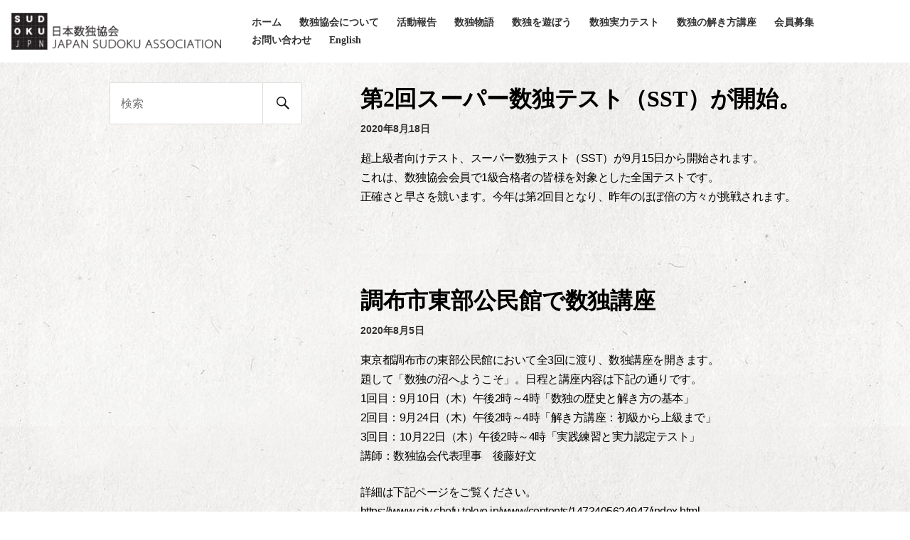

--- FILE ---
content_type: text/html; charset=UTF-8
request_url: https://sudokujapan.com/blog/2020/08/
body_size: 10984
content:
<!DOCTYPE html>
<html lang="ja">
<head>
<meta charset="UTF-8">
<meta name="viewport" content="width=device-width, initial-scale=1">
<meta name="description" content="日本数独協会は、数独などのパズルが世界でより永続的に愛されるよう普及と振興に関する活動を行い、もって海外との文化交流を深めると同時に、世界平和に貢献することを目的とする団体です。" />
<link rel="profile" href="http://gmpg.org/xfn/11">
<link rel="pingback" href="https://sudokujapan.com/wp/xmlrpc.php">

<title>2020年8月 &#8211; 一般社団法人日本数独協会</title>
<script type="text/javascript">
/* <![CDATA[ */
window.JetpackScriptData = {"site":{"icon":"","title":"一般社団法人日本数独協会","host":"xserver","is_wpcom_platform":false}};
/* ]]> */
</script>
<meta name='robots' content='max-image-preview:large' />
	<style>img:is([sizes="auto" i], [sizes^="auto," i]) { contain-intrinsic-size: 3000px 1500px }</style>
	<link rel='dns-prefetch' href='//fonts.googleapis.com' />
<link rel="alternate" type="application/rss+xml" title="一般社団法人日本数独協会 &raquo; フィード" href="https://sudokujapan.com/feed/" />
<link rel="alternate" type="application/rss+xml" title="一般社団法人日本数独協会 &raquo; コメントフィード" href="https://sudokujapan.com/comments/feed/" />
<script type="text/javascript">
/* <![CDATA[ */
window._wpemojiSettings = {"baseUrl":"https:\/\/s.w.org\/images\/core\/emoji\/16.0.1\/72x72\/","ext":".png","svgUrl":"https:\/\/s.w.org\/images\/core\/emoji\/16.0.1\/svg\/","svgExt":".svg","source":{"concatemoji":"https:\/\/sudokujapan.com\/wp\/wp-includes\/js\/wp-emoji-release.min.js?ver=6.8.3"}};
/*! This file is auto-generated */
!function(s,n){var o,i,e;function c(e){try{var t={supportTests:e,timestamp:(new Date).valueOf()};sessionStorage.setItem(o,JSON.stringify(t))}catch(e){}}function p(e,t,n){e.clearRect(0,0,e.canvas.width,e.canvas.height),e.fillText(t,0,0);var t=new Uint32Array(e.getImageData(0,0,e.canvas.width,e.canvas.height).data),a=(e.clearRect(0,0,e.canvas.width,e.canvas.height),e.fillText(n,0,0),new Uint32Array(e.getImageData(0,0,e.canvas.width,e.canvas.height).data));return t.every(function(e,t){return e===a[t]})}function u(e,t){e.clearRect(0,0,e.canvas.width,e.canvas.height),e.fillText(t,0,0);for(var n=e.getImageData(16,16,1,1),a=0;a<n.data.length;a++)if(0!==n.data[a])return!1;return!0}function f(e,t,n,a){switch(t){case"flag":return n(e,"\ud83c\udff3\ufe0f\u200d\u26a7\ufe0f","\ud83c\udff3\ufe0f\u200b\u26a7\ufe0f")?!1:!n(e,"\ud83c\udde8\ud83c\uddf6","\ud83c\udde8\u200b\ud83c\uddf6")&&!n(e,"\ud83c\udff4\udb40\udc67\udb40\udc62\udb40\udc65\udb40\udc6e\udb40\udc67\udb40\udc7f","\ud83c\udff4\u200b\udb40\udc67\u200b\udb40\udc62\u200b\udb40\udc65\u200b\udb40\udc6e\u200b\udb40\udc67\u200b\udb40\udc7f");case"emoji":return!a(e,"\ud83e\udedf")}return!1}function g(e,t,n,a){var r="undefined"!=typeof WorkerGlobalScope&&self instanceof WorkerGlobalScope?new OffscreenCanvas(300,150):s.createElement("canvas"),o=r.getContext("2d",{willReadFrequently:!0}),i=(o.textBaseline="top",o.font="600 32px Arial",{});return e.forEach(function(e){i[e]=t(o,e,n,a)}),i}function t(e){var t=s.createElement("script");t.src=e,t.defer=!0,s.head.appendChild(t)}"undefined"!=typeof Promise&&(o="wpEmojiSettingsSupports",i=["flag","emoji"],n.supports={everything:!0,everythingExceptFlag:!0},e=new Promise(function(e){s.addEventListener("DOMContentLoaded",e,{once:!0})}),new Promise(function(t){var n=function(){try{var e=JSON.parse(sessionStorage.getItem(o));if("object"==typeof e&&"number"==typeof e.timestamp&&(new Date).valueOf()<e.timestamp+604800&&"object"==typeof e.supportTests)return e.supportTests}catch(e){}return null}();if(!n){if("undefined"!=typeof Worker&&"undefined"!=typeof OffscreenCanvas&&"undefined"!=typeof URL&&URL.createObjectURL&&"undefined"!=typeof Blob)try{var e="postMessage("+g.toString()+"("+[JSON.stringify(i),f.toString(),p.toString(),u.toString()].join(",")+"));",a=new Blob([e],{type:"text/javascript"}),r=new Worker(URL.createObjectURL(a),{name:"wpTestEmojiSupports"});return void(r.onmessage=function(e){c(n=e.data),r.terminate(),t(n)})}catch(e){}c(n=g(i,f,p,u))}t(n)}).then(function(e){for(var t in e)n.supports[t]=e[t],n.supports.everything=n.supports.everything&&n.supports[t],"flag"!==t&&(n.supports.everythingExceptFlag=n.supports.everythingExceptFlag&&n.supports[t]);n.supports.everythingExceptFlag=n.supports.everythingExceptFlag&&!n.supports.flag,n.DOMReady=!1,n.readyCallback=function(){n.DOMReady=!0}}).then(function(){return e}).then(function(){var e;n.supports.everything||(n.readyCallback(),(e=n.source||{}).concatemoji?t(e.concatemoji):e.wpemoji&&e.twemoji&&(t(e.twemoji),t(e.wpemoji)))}))}((window,document),window._wpemojiSettings);
/* ]]> */
</script>
<style id='wp-emoji-styles-inline-css' type='text/css'>

	img.wp-smiley, img.emoji {
		display: inline !important;
		border: none !important;
		box-shadow: none !important;
		height: 1em !important;
		width: 1em !important;
		margin: 0 0.07em !important;
		vertical-align: -0.1em !important;
		background: none !important;
		padding: 0 !important;
	}
</style>
<link rel='stylesheet' id='wp-block-library-css' href='https://sudokujapan.com/wp/wp-includes/css/dist/block-library/style.min.css?ver=6.8.3' type='text/css' media='all' />
<style id='classic-theme-styles-inline-css' type='text/css'>
/*! This file is auto-generated */
.wp-block-button__link{color:#fff;background-color:#32373c;border-radius:9999px;box-shadow:none;text-decoration:none;padding:calc(.667em + 2px) calc(1.333em + 2px);font-size:1.125em}.wp-block-file__button{background:#32373c;color:#fff;text-decoration:none}
</style>
<link rel='stylesheet' id='mediaelement-css' href='https://sudokujapan.com/wp/wp-includes/js/mediaelement/mediaelementplayer-legacy.min.css?ver=4.2.17' type='text/css' media='all' />
<link rel='stylesheet' id='wp-mediaelement-css' href='https://sudokujapan.com/wp/wp-includes/js/mediaelement/wp-mediaelement.min.css?ver=6.8.3' type='text/css' media='all' />
<style id='jetpack-sharing-buttons-style-inline-css' type='text/css'>
.jetpack-sharing-buttons__services-list{display:flex;flex-direction:row;flex-wrap:wrap;gap:0;list-style-type:none;margin:5px;padding:0}.jetpack-sharing-buttons__services-list.has-small-icon-size{font-size:12px}.jetpack-sharing-buttons__services-list.has-normal-icon-size{font-size:16px}.jetpack-sharing-buttons__services-list.has-large-icon-size{font-size:24px}.jetpack-sharing-buttons__services-list.has-huge-icon-size{font-size:36px}@media print{.jetpack-sharing-buttons__services-list{display:none!important}}.editor-styles-wrapper .wp-block-jetpack-sharing-buttons{gap:0;padding-inline-start:0}ul.jetpack-sharing-buttons__services-list.has-background{padding:1.25em 2.375em}
</style>
<style id='global-styles-inline-css' type='text/css'>
:root{--wp--preset--aspect-ratio--square: 1;--wp--preset--aspect-ratio--4-3: 4/3;--wp--preset--aspect-ratio--3-4: 3/4;--wp--preset--aspect-ratio--3-2: 3/2;--wp--preset--aspect-ratio--2-3: 2/3;--wp--preset--aspect-ratio--16-9: 16/9;--wp--preset--aspect-ratio--9-16: 9/16;--wp--preset--color--black: #000000;--wp--preset--color--cyan-bluish-gray: #abb8c3;--wp--preset--color--white: #ffffff;--wp--preset--color--pale-pink: #f78da7;--wp--preset--color--vivid-red: #cf2e2e;--wp--preset--color--luminous-vivid-orange: #ff6900;--wp--preset--color--luminous-vivid-amber: #fcb900;--wp--preset--color--light-green-cyan: #7bdcb5;--wp--preset--color--vivid-green-cyan: #00d084;--wp--preset--color--pale-cyan-blue: #8ed1fc;--wp--preset--color--vivid-cyan-blue: #0693e3;--wp--preset--color--vivid-purple: #9b51e0;--wp--preset--gradient--vivid-cyan-blue-to-vivid-purple: linear-gradient(135deg,rgba(6,147,227,1) 0%,rgb(155,81,224) 100%);--wp--preset--gradient--light-green-cyan-to-vivid-green-cyan: linear-gradient(135deg,rgb(122,220,180) 0%,rgb(0,208,130) 100%);--wp--preset--gradient--luminous-vivid-amber-to-luminous-vivid-orange: linear-gradient(135deg,rgba(252,185,0,1) 0%,rgba(255,105,0,1) 100%);--wp--preset--gradient--luminous-vivid-orange-to-vivid-red: linear-gradient(135deg,rgba(255,105,0,1) 0%,rgb(207,46,46) 100%);--wp--preset--gradient--very-light-gray-to-cyan-bluish-gray: linear-gradient(135deg,rgb(238,238,238) 0%,rgb(169,184,195) 100%);--wp--preset--gradient--cool-to-warm-spectrum: linear-gradient(135deg,rgb(74,234,220) 0%,rgb(151,120,209) 20%,rgb(207,42,186) 40%,rgb(238,44,130) 60%,rgb(251,105,98) 80%,rgb(254,248,76) 100%);--wp--preset--gradient--blush-light-purple: linear-gradient(135deg,rgb(255,206,236) 0%,rgb(152,150,240) 100%);--wp--preset--gradient--blush-bordeaux: linear-gradient(135deg,rgb(254,205,165) 0%,rgb(254,45,45) 50%,rgb(107,0,62) 100%);--wp--preset--gradient--luminous-dusk: linear-gradient(135deg,rgb(255,203,112) 0%,rgb(199,81,192) 50%,rgb(65,88,208) 100%);--wp--preset--gradient--pale-ocean: linear-gradient(135deg,rgb(255,245,203) 0%,rgb(182,227,212) 50%,rgb(51,167,181) 100%);--wp--preset--gradient--electric-grass: linear-gradient(135deg,rgb(202,248,128) 0%,rgb(113,206,126) 100%);--wp--preset--gradient--midnight: linear-gradient(135deg,rgb(2,3,129) 0%,rgb(40,116,252) 100%);--wp--preset--font-size--small: 13px;--wp--preset--font-size--medium: 20px;--wp--preset--font-size--large: 36px;--wp--preset--font-size--x-large: 42px;--wp--preset--spacing--20: 0.44rem;--wp--preset--spacing--30: 0.67rem;--wp--preset--spacing--40: 1rem;--wp--preset--spacing--50: 1.5rem;--wp--preset--spacing--60: 2.25rem;--wp--preset--spacing--70: 3.38rem;--wp--preset--spacing--80: 5.06rem;--wp--preset--shadow--natural: 6px 6px 9px rgba(0, 0, 0, 0.2);--wp--preset--shadow--deep: 12px 12px 50px rgba(0, 0, 0, 0.4);--wp--preset--shadow--sharp: 6px 6px 0px rgba(0, 0, 0, 0.2);--wp--preset--shadow--outlined: 6px 6px 0px -3px rgba(255, 255, 255, 1), 6px 6px rgba(0, 0, 0, 1);--wp--preset--shadow--crisp: 6px 6px 0px rgba(0, 0, 0, 1);}:where(.is-layout-flex){gap: 0.5em;}:where(.is-layout-grid){gap: 0.5em;}body .is-layout-flex{display: flex;}.is-layout-flex{flex-wrap: wrap;align-items: center;}.is-layout-flex > :is(*, div){margin: 0;}body .is-layout-grid{display: grid;}.is-layout-grid > :is(*, div){margin: 0;}:where(.wp-block-columns.is-layout-flex){gap: 2em;}:where(.wp-block-columns.is-layout-grid){gap: 2em;}:where(.wp-block-post-template.is-layout-flex){gap: 1.25em;}:where(.wp-block-post-template.is-layout-grid){gap: 1.25em;}.has-black-color{color: var(--wp--preset--color--black) !important;}.has-cyan-bluish-gray-color{color: var(--wp--preset--color--cyan-bluish-gray) !important;}.has-white-color{color: var(--wp--preset--color--white) !important;}.has-pale-pink-color{color: var(--wp--preset--color--pale-pink) !important;}.has-vivid-red-color{color: var(--wp--preset--color--vivid-red) !important;}.has-luminous-vivid-orange-color{color: var(--wp--preset--color--luminous-vivid-orange) !important;}.has-luminous-vivid-amber-color{color: var(--wp--preset--color--luminous-vivid-amber) !important;}.has-light-green-cyan-color{color: var(--wp--preset--color--light-green-cyan) !important;}.has-vivid-green-cyan-color{color: var(--wp--preset--color--vivid-green-cyan) !important;}.has-pale-cyan-blue-color{color: var(--wp--preset--color--pale-cyan-blue) !important;}.has-vivid-cyan-blue-color{color: var(--wp--preset--color--vivid-cyan-blue) !important;}.has-vivid-purple-color{color: var(--wp--preset--color--vivid-purple) !important;}.has-black-background-color{background-color: var(--wp--preset--color--black) !important;}.has-cyan-bluish-gray-background-color{background-color: var(--wp--preset--color--cyan-bluish-gray) !important;}.has-white-background-color{background-color: var(--wp--preset--color--white) !important;}.has-pale-pink-background-color{background-color: var(--wp--preset--color--pale-pink) !important;}.has-vivid-red-background-color{background-color: var(--wp--preset--color--vivid-red) !important;}.has-luminous-vivid-orange-background-color{background-color: var(--wp--preset--color--luminous-vivid-orange) !important;}.has-luminous-vivid-amber-background-color{background-color: var(--wp--preset--color--luminous-vivid-amber) !important;}.has-light-green-cyan-background-color{background-color: var(--wp--preset--color--light-green-cyan) !important;}.has-vivid-green-cyan-background-color{background-color: var(--wp--preset--color--vivid-green-cyan) !important;}.has-pale-cyan-blue-background-color{background-color: var(--wp--preset--color--pale-cyan-blue) !important;}.has-vivid-cyan-blue-background-color{background-color: var(--wp--preset--color--vivid-cyan-blue) !important;}.has-vivid-purple-background-color{background-color: var(--wp--preset--color--vivid-purple) !important;}.has-black-border-color{border-color: var(--wp--preset--color--black) !important;}.has-cyan-bluish-gray-border-color{border-color: var(--wp--preset--color--cyan-bluish-gray) !important;}.has-white-border-color{border-color: var(--wp--preset--color--white) !important;}.has-pale-pink-border-color{border-color: var(--wp--preset--color--pale-pink) !important;}.has-vivid-red-border-color{border-color: var(--wp--preset--color--vivid-red) !important;}.has-luminous-vivid-orange-border-color{border-color: var(--wp--preset--color--luminous-vivid-orange) !important;}.has-luminous-vivid-amber-border-color{border-color: var(--wp--preset--color--luminous-vivid-amber) !important;}.has-light-green-cyan-border-color{border-color: var(--wp--preset--color--light-green-cyan) !important;}.has-vivid-green-cyan-border-color{border-color: var(--wp--preset--color--vivid-green-cyan) !important;}.has-pale-cyan-blue-border-color{border-color: var(--wp--preset--color--pale-cyan-blue) !important;}.has-vivid-cyan-blue-border-color{border-color: var(--wp--preset--color--vivid-cyan-blue) !important;}.has-vivid-purple-border-color{border-color: var(--wp--preset--color--vivid-purple) !important;}.has-vivid-cyan-blue-to-vivid-purple-gradient-background{background: var(--wp--preset--gradient--vivid-cyan-blue-to-vivid-purple) !important;}.has-light-green-cyan-to-vivid-green-cyan-gradient-background{background: var(--wp--preset--gradient--light-green-cyan-to-vivid-green-cyan) !important;}.has-luminous-vivid-amber-to-luminous-vivid-orange-gradient-background{background: var(--wp--preset--gradient--luminous-vivid-amber-to-luminous-vivid-orange) !important;}.has-luminous-vivid-orange-to-vivid-red-gradient-background{background: var(--wp--preset--gradient--luminous-vivid-orange-to-vivid-red) !important;}.has-very-light-gray-to-cyan-bluish-gray-gradient-background{background: var(--wp--preset--gradient--very-light-gray-to-cyan-bluish-gray) !important;}.has-cool-to-warm-spectrum-gradient-background{background: var(--wp--preset--gradient--cool-to-warm-spectrum) !important;}.has-blush-light-purple-gradient-background{background: var(--wp--preset--gradient--blush-light-purple) !important;}.has-blush-bordeaux-gradient-background{background: var(--wp--preset--gradient--blush-bordeaux) !important;}.has-luminous-dusk-gradient-background{background: var(--wp--preset--gradient--luminous-dusk) !important;}.has-pale-ocean-gradient-background{background: var(--wp--preset--gradient--pale-ocean) !important;}.has-electric-grass-gradient-background{background: var(--wp--preset--gradient--electric-grass) !important;}.has-midnight-gradient-background{background: var(--wp--preset--gradient--midnight) !important;}.has-small-font-size{font-size: var(--wp--preset--font-size--small) !important;}.has-medium-font-size{font-size: var(--wp--preset--font-size--medium) !important;}.has-large-font-size{font-size: var(--wp--preset--font-size--large) !important;}.has-x-large-font-size{font-size: var(--wp--preset--font-size--x-large) !important;}
:where(.wp-block-post-template.is-layout-flex){gap: 1.25em;}:where(.wp-block-post-template.is-layout-grid){gap: 1.25em;}
:where(.wp-block-columns.is-layout-flex){gap: 2em;}:where(.wp-block-columns.is-layout-grid){gap: 2em;}
:root :where(.wp-block-pullquote){font-size: 1.5em;line-height: 1.6;}
</style>
<link rel='stylesheet' id='page-list-style-css' href='https://sudokujapan.com/wp/wp-content/plugins/sitemap/css/page-list.css?ver=4.3' type='text/css' media='all' />
<link rel='stylesheet' id='toc-screen-css' href='https://sudokujapan.com/wp/wp-content/plugins/table-of-contents-plus/screen.min.css?ver=2411.1' type='text/css' media='all' />
<style id='toc-screen-inline-css' type='text/css'>
div#toc_container {width: 100%;}div#toc_container ul li {font-size: 80%;}
</style>
<link rel='stylesheet' id='whats-new-style-css' href='https://sudokujapan.com/wp/wp-content/plugins/whats-new-genarator/whats-new.css?ver=2.0.2' type='text/css' media='all' />
<link rel='stylesheet' id='column-styles-css' href='https://sudokujapan.com/wp/wp-content/plugins/wens-responsive-column-layout-shortcodes/assets/css/style.css?ver=6.8.3' type='text/css' media='all' />
<link rel='stylesheet' id='aperture-fonts-css' href='//fonts.googleapis.com/css?family=Droid+Sans%3A400%2C700%7COswald%3A400%2C700&#038;subset=latin%2Clatin-ext' type='text/css' media='all' />
<link rel='stylesheet' id='genericons-css' href='https://sudokujapan.com/wp/wp-content/plugins/jetpack/_inc/genericons/genericons/genericons.css?ver=3.1' type='text/css' media='all' />
<link rel='stylesheet' id='aperture-style-css' href='https://sudokujapan.com/wp/wp-content/themes/aperture/style.css?ver=6.8.3' type='text/css' media='all' />
<link rel='stylesheet' id='recent-posts-widget-with-thumbnails-public-style-css' href='https://sudokujapan.com/wp/wp-content/plugins/recent-posts-widget-with-thumbnails/public.css?ver=7.1.1' type='text/css' media='all' />
<link rel='stylesheet' id='fancybox-css' href='https://sudokujapan.com/wp/wp-content/plugins/easy-fancybox/fancybox/1.5.4/jquery.fancybox.min.css?ver=6.8.3' type='text/css' media='screen' />
<script type="text/javascript" src="https://sudokujapan.com/wp/wp-includes/js/jquery/jquery.min.js?ver=3.7.1" id="jquery-core-js"></script>
<script type="text/javascript" src="https://sudokujapan.com/wp/wp-includes/js/jquery/jquery-migrate.min.js?ver=3.4.1" id="jquery-migrate-js"></script>
<link rel="https://api.w.org/" href="https://sudokujapan.com/wp-json/" /><link rel="EditURI" type="application/rsd+xml" title="RSD" href="https://sudokujapan.com/wp/xmlrpc.php?rsd" />
<meta name="generator" content="WordPress 6.8.3" />
<!-- Favicon Rotator -->
<link rel="shortcut icon" href="https://sudokujapan.com/wp/wp-content/uploads/2015/11/favicon-16x16.png" />
<link rel="apple-touch-icon-precomposed" href="https://sudokujapan.com/wp/wp-content/uploads/2015/11/favicon-114x114.png" />
<!-- End Favicon Rotator -->
<style type="text/css" id="custom-background-css">
body.custom-background { background-image: url("https://sudokujapan.com/wp/wp-content/uploads/2015/12/paper_texture_01.jpg"); background-position: center top; background-size: auto; background-repeat: repeat; background-attachment: fixed; }
</style>
			<style type="text/css" id="wp-custom-css">
			div.whatsnew {
	text-align: left;
	font-size: 0.8em;
}
div.whatsnew dt {
    width: 10em;
}		</style>
		</head>

<body class="archive date custom-background wp-theme-aperture metaslider-plugin left-sidebar group-blog">
<!-- google analytics START -->
<script>
  (function(i,s,o,g,r,a,m){i['GoogleAnalyticsObject']=r;i[r]=i[r]||function(){
  (i[r].q=i[r].q||[]).push(arguments)},i[r].l=1*new Date();a=s.createElement(o),
  m=s.getElementsByTagName(o)[0];a.async=1;a.src=g;m.parentNode.insertBefore(a,m)
  })(window,document,'script','//www.google-analytics.com/analytics.js','ga');
  ga('create', 'UA-73280963-1', 'auto');
  ga('send', 'pageview');
</script>
<!-- google analytics END -->
<div id="fb-root"></div>
<!-- Facebook Like Box -->
<script>(function(d, s, id) {
  var js, fjs = d.getElementsByTagName(s)[0];
  if (d.getElementById(id)) return;
  js = d.createElement(s); js.id = id;
  js.src = "//connect.facebook.net/ja_JP/sdk.js#xfbml=1&version=v2.5";
  fjs.parentNode.insertBefore(js, fjs);
}(document, 'script', 'facebook-jssdk'));</script>
<!-- Facebook Like Box -->
<div id="page" class="hfeed site">
	<a class="skip-link screen-reader-text" href="#content">コンテンツへスキップ</a>

	<div id="hidden-header" class="hidden">
		<nav id="mobile-navigation" class="main-navigation" role="navigation" aria-label="モバイルナビゲーション">
			<div class="menu-title"><h1>メニュー</h1></div>
			<div class="menu-container"><ul id="primary-menu" class="menu"><li id="menu-item-16" class="menu-item menu-item-type-post_type menu-item-object-page menu-item-home menu-item-16"><a href="https://sudokujapan.com/">ホーム</a></li>
<li id="menu-item-15" class="menu-item menu-item-type-post_type menu-item-object-page menu-item-15"><a href="https://sudokujapan.com/sudoku-japan/">数独協会について</a></li>
<li id="menu-item-66" class="menu-item menu-item-type-custom menu-item-object-custom menu-item-66"><a href="https://sudokujapan.com/blog/category/news/">活動報告</a></li>
<li id="menu-item-3121" class="menu-item menu-item-type-taxonomy menu-item-object-category menu-item-3121"><a href="https://sudokujapan.com/blog/category/sudoku-story/">数独物語</a></li>
<li id="menu-item-151" class="menu-item menu-item-type-post_type menu-item-object-page menu-item-151"><a href="https://sudokujapan.com/happy-place/">数独を遊ぼう</a></li>
<li id="menu-item-3028" class="menu-item menu-item-type-post_type menu-item-object-page menu-item-3028"><a href="https://sudokujapan.com/about-proficiency-test/">数独実力テスト</a></li>
<li id="menu-item-4118" class="menu-item menu-item-type-post_type menu-item-object-page menu-item-4118"><a href="https://sudokujapan.com/%e6%95%b0%e7%8b%ac%e3%81%ae%e8%a7%a3%e3%81%8d%e6%96%b9%e8%ac%9b%e5%ba%a7/"><nobr>数独の解き方講座</nobr></a></li>
<li id="menu-item-1250" class="menu-item menu-item-type-post_type menu-item-object-page menu-item-1250"><a href="https://sudokujapan.com/membership/">会員募集</a></li>
<li id="menu-item-13" class="menu-item menu-item-type-post_type menu-item-object-page menu-item-13"><a href="https://sudokujapan.com/access/"><nobr>お問い合わせ</nobr></a></li>
<li id="menu-item-742" class="menu-item menu-item-type-post_type menu-item-object-page menu-item-742"><a href="https://sudokujapan.com/english/">English</a></li>
</ul></div>			
			<div id="mobile-search" class="search-container">
				
<form role="search" method="get" class="search-form" action="https://sudokujapan.com/">
	<label>
		<span class="screen-reader-text">検索:</span>
		<input type="search" class="search-field" placeholder="検索" value="" name="s" title="Search for:" />
	</label>
	<button class="search-submit"><span class="screen-reader-text">検索開始</span><span class="genericon genericon-search" aria-hidden="true"></span></button>
</form>
			</div><!-- #mobile-search -->
		</nav><!-- #site-navigation -->

		<div id="desktop-search" class="search-container">
			
<form role="search" method="get" class="search-form" action="https://sudokujapan.com/">
	<label>
		<span class="screen-reader-text">検索:</span>
		<input type="search" class="search-field" placeholder="検索" value="" name="s" title="Search for:" />
	</label>
	<button class="search-submit"><span class="screen-reader-text">検索開始</span><span class="genericon genericon-search" aria-hidden="true"></span></button>
</form>
		</div><!-- #desktop-search -->
	</div><!-- #hidden-header -->

	<header id="masthead" class="site-header" role="banner">
		<div class="site-branding">
			<h1 class="site-title"><a href="https://sudokujapan.com/" rel="home"><img src="http://sudokujapan.com/wp/wp-content/uploads/2015/11/sudokjpn-logo.png"><!-- 一般社団法人日本数独協会 --></a></h1>
			<p class="site-description"></p>
		</div><!-- .site-branding -->

					<nav id="primary-navigation" class="main-navigation" role="navigation" aria-label="メインメニュー">
				<div class="menu-container"><ul id="primary-menu" class="menu"><li class="menu-item menu-item-type-post_type menu-item-object-page menu-item-home menu-item-16"><a href="https://sudokujapan.com/">ホーム</a></li>
<li class="menu-item menu-item-type-post_type menu-item-object-page menu-item-15"><a href="https://sudokujapan.com/sudoku-japan/">数独協会について</a></li>
<li class="menu-item menu-item-type-custom menu-item-object-custom menu-item-66"><a href="https://sudokujapan.com/blog/category/news/">活動報告</a></li>
<li class="menu-item menu-item-type-taxonomy menu-item-object-category menu-item-3121"><a href="https://sudokujapan.com/blog/category/sudoku-story/">数独物語</a></li>
<li class="menu-item menu-item-type-post_type menu-item-object-page menu-item-151"><a href="https://sudokujapan.com/happy-place/">数独を遊ぼう</a></li>
<li class="menu-item menu-item-type-post_type menu-item-object-page menu-item-3028"><a href="https://sudokujapan.com/about-proficiency-test/">数独実力テスト</a></li>
<li class="menu-item menu-item-type-post_type menu-item-object-page menu-item-4118"><a href="https://sudokujapan.com/%e6%95%b0%e7%8b%ac%e3%81%ae%e8%a7%a3%e3%81%8d%e6%96%b9%e8%ac%9b%e5%ba%a7/"><nobr>数独の解き方講座</nobr></a></li>
<li class="menu-item menu-item-type-post_type menu-item-object-page menu-item-1250"><a href="https://sudokujapan.com/membership/">会員募集</a></li>
<li class="menu-item menu-item-type-post_type menu-item-object-page menu-item-13"><a href="https://sudokujapan.com/access/"><nobr>お問い合わせ</nobr></a></li>
<li class="menu-item menu-item-type-post_type menu-item-object-page menu-item-742"><a href="https://sudokujapan.com/english/">English</a></li>
</ul></div>			</nav><!-- #primary-navigation -->
		
					<button class="menu-toggle" aria-controls="primary-menu" aria-expanded="false">
				<span class="screen-reader-text">メニュー</span>
				<span class="lines"></span>
			</button>
		
			</header><!-- #masthead -->

<!-- meta slider banner -->
     
     
     
     
     
<!-- meta slider banner -->
	<div id="content" class="site-content">
	<div id="primary" class="content-area">
		<main id="main" class="site-main" role="main">
				<div class="entry-content">
					<!-- <div style="margin-top: -3em;"><img src="http://sudokujapan.com/wp/wp-content/uploads/2016/01/title-box-news.gif" alt="title-box-news" width="150" height="150" class="alignright size-full wp-image-244" style="box-shadow: 4px 4px 12px rgba(0,0,0,0.5);"/></div> -->
</div>
		
			<!-- <header class="page-header">
				<h1 class="page-title">月: <span>2020年8月</span></h1>			</header> --><!-- .page-header -->

						
				
<article id="post-3827" class="post-3827 post type-post status-publish format-standard hentry category-notice category-news tag-sst">

	<header class="entry-header">
		<h1 class="entry-title"><a href="https://sudokujapan.com/blog/2020/08/18/%e7%ac%ac2%e5%9b%9e%e3%82%b9%e3%83%bc%e3%83%91%e3%83%bc%e6%95%b0%e7%8b%ac%e3%83%86%e3%82%b9%e3%83%88%ef%bc%88sst%ef%bc%89%e3%81%8c%e9%96%8b%e5%a7%8b%e3%80%82/" rel="bookmark">第2回スーパー数独テスト（SST）が開始。</a></h1>
				<div class="entry-meta">
			<span class="posted-on"><a href="https://sudokujapan.com/blog/2020/08/18/%e7%ac%ac2%e5%9b%9e%e3%82%b9%e3%83%bc%e3%83%91%e3%83%bc%e6%95%b0%e7%8b%ac%e3%83%86%e3%82%b9%e3%83%88%ef%bc%88sst%ef%bc%89%e3%81%8c%e9%96%8b%e5%a7%8b%e3%80%82/" rel="bookmark"><time class="entry-date published updated" datetime="2020-08-18T16:09:31+09:00">2020年8月18日</time></a></span><span class="byline"> </span>		</div><!-- .entry-meta -->
			</header><!-- .entry-header -->

	
	<div class="entry-content">
		<!-- <p>超上級者向けテスト、スーパー数独テスト（SST）が9月15日から開始されます。 これは、数独協会会員で1級合格者の皆様を対象とした全国テストです。 正確さと早さを競います。今年は第2回目となり、昨年のほぼ倍の方々が挑戦さ [&hellip;]</p>
 -->
		<p>超上級者向けテスト、スーパー数独テスト（SST）が9月15日から開始されます。<br />
これは、数独協会会員で1級合格者の皆様を対象とした全国テストです。<br />
正確さと早さを競います。今年は第2回目となり、昨年のほぼ倍の方々が挑戦されます。</p>

			</div><!-- .entry-content -->

	<footer class="entry-footer">
			</footer><!-- .entry-footer -->
</article><!-- #post-## -->

			
				
<article id="post-3730" class="post-3730 post type-post status-publish format-standard hentry category-news tag-21">

	<header class="entry-header">
		<h1 class="entry-title"><a href="https://sudokujapan.com/blog/2020/08/05/%e8%aa%bf%e5%b8%83%e5%b8%82%e6%9d%b1%e9%83%a8%e5%85%ac%e6%b0%91%e9%a4%a8%e3%81%a7%e6%95%b0%e7%8b%ac%e8%ac%9b%e5%ba%a7/" rel="bookmark">調布市東部公民館で数独講座</a></h1>
				<div class="entry-meta">
			<span class="posted-on"><a href="https://sudokujapan.com/blog/2020/08/05/%e8%aa%bf%e5%b8%83%e5%b8%82%e6%9d%b1%e9%83%a8%e5%85%ac%e6%b0%91%e9%a4%a8%e3%81%a7%e6%95%b0%e7%8b%ac%e8%ac%9b%e5%ba%a7/" rel="bookmark"><time class="entry-date published" datetime="2020-08-05T15:16:57+09:00">2020年8月5日</time><time class="updated" datetime="2020-08-17T11:53:20+09:00">2020年8月17日</time></a></span><span class="byline"> </span>		</div><!-- .entry-meta -->
			</header><!-- .entry-header -->

	
	<div class="entry-content">
		<!-- <p>東京都調布市の東部公民館において全3回に渡り、数独講座を開きます。 題して「数独の沼へようこそ」。日程と講座内容は下記の通りです。 1回目：9月10日（木）午後2時～4時「数独の歴史と解き方の基本」 2回目：9月24日（ [&hellip;]</p>
 -->
		<p>東京都調布市の東部公民館において全3回に渡り、数独講座を開きます。<br />
題して「数独の沼へようこそ」。日程と講座内容は下記の通りです。<br />
1回目：9月10日（木）午後2時～4時「数独の歴史と解き方の基本」<br />
2回目：9月24日（木）午後2時～4時「解き方講座：初級から上級まで」<br />
3回目：10月22日（木）午後2時～4時「実践練習と実力認定テスト」<br />
講師：数独協会代表理事　後藤好文</p>
<p>詳細は下記ページをご覧ください。<br />
https://www.city.chofu.tokyo.jp/www/contents/1473405624947/index.html<br />
お申込み、お問い合わせは調布市東部公民館にお電話してください。</p>

			</div><!-- .entry-content -->

	<footer class="entry-footer">
			</footer><!-- .entry-footer -->
</article><!-- #post-## -->

			
				
<article id="post-3750" class="post-3750 post type-post status-publish format-standard hentry category-notice">

	<header class="entry-header">
		<h1 class="entry-title"><a href="https://sudokujapan.com/blog/2020/08/05/%e6%9d%b1%e4%ba%ac%e9%83%bd%e8%aa%bf%e5%b8%83%e5%b8%82%e6%9d%b1%e9%83%a8%e5%85%ac%e6%b0%91%e9%a4%a8%e3%81%ab%e3%81%a6%e5%85%a83%e5%9b%9e%e3%81%ab%e6%b8%a1%e3%82%8a%e6%95%b0%e7%8b%ac%e8%ac%9b%e5%ba%a7/" rel="bookmark">東京都調布市東部公民館にて全3回に渡り数独講座を開きます</a></h1>
				<div class="entry-meta">
			<span class="posted-on"><a href="https://sudokujapan.com/blog/2020/08/05/%e6%9d%b1%e4%ba%ac%e9%83%bd%e8%aa%bf%e5%b8%83%e5%b8%82%e6%9d%b1%e9%83%a8%e5%85%ac%e6%b0%91%e9%a4%a8%e3%81%ab%e3%81%a6%e5%85%a83%e5%9b%9e%e3%81%ab%e6%b8%a1%e3%82%8a%e6%95%b0%e7%8b%ac%e8%ac%9b%e5%ba%a7/" rel="bookmark"><time class="entry-date published" datetime="2020-08-05T05:39:56+09:00">2020年8月5日</time><time class="updated" datetime="2020-08-14T05:59:59+09:00">2020年8月14日</time></a></span><span class="byline"> </span>		</div><!-- .entry-meta -->
			</header><!-- .entry-header -->

	
	<div class="entry-content">
		<!-- <p>東京都調布市東部公民館にて全3回に渡り数独講座を開きます。 詳細は「活動報告」のページをご覧ください。</p>
 -->
		<p>東京都調布市東部公民館にて全3回に渡り数独講座を開きます。 詳細は「<a href="http://sudokujapan.com/blog/category/news/">活動報告</a>」のページをご覧ください。</p>

			</div><!-- .entry-content -->

	<footer class="entry-footer">
			</footer><!-- .entry-footer -->
</article><!-- #post-## -->

			
			
		
		</main><!-- #main -->
	</div><!-- #primary -->


<div id="secondary" class="widget-area" role="complementary">
	<aside id="search-2" class="widget widget_search">
<form role="search" method="get" class="search-form" action="https://sudokujapan.com/">
	<label>
		<span class="screen-reader-text">検索:</span>
		<input type="search" class="search-field" placeholder="検索" value="" name="s" title="Search for:" />
	</label>
	<button class="search-submit"><span class="screen-reader-text">検索開始</span><span class="genericon genericon-search" aria-hidden="true"></span></button>
</form>
</aside><aside id="custom_html-3" class="widget_text widget widget_custom_html"><div class="textwidget custom-html-widget"><div class="fb-page" data-href="https://www.facebook.com/Japan-Sudoku-Association-%E6%97%A5%E6%9C%AC%E6%95%B0%E7%8B%AC%E5%8D%94%E4%BC%9A-1182769115083766/" data-tabs="timeline, events" data-width="280px" data-height="960px" data-small-header="false" data-adapt-container-width="true" data-hide-cover="false" data-show-facepile="true"></div></div></aside></div><!-- #secondary -->

	</div><!-- #content -->

	<footer id="colophon" class="site-footer" role="contentinfo">

		<div class="container">

			
			<div class="site-info">

				
				<div class="credits">
					<!-- <span class="credits-top">Powered by <a href="https://ja.wordpress.org/" rel="generator">WordPress</a></span>
					<span class="sep"> | </span>
					<span class="credits-bottom">The <a href="http://michaelvandenberg.com/portfolio/themes/aperture/" rel="theme">Aperture</a> theme by <a href="http://michaelvandenberg.com/" rel="designer">MvdB</a></span> -->
				</div><!-- .credits -->

				<div class="custom-text" style="text-align: center;">
					<!-- <span>Aperture: フッター (footer.php)を参照</span> -->
					<span>Copyright © 2015 by Japan Sudoku Association | 数独は株式会社ニコリの登録商標です</span>
				</div><!-- .custom-text -->
			</div><!-- .site-info -->

		</div><!-- .container -->

		<a href="#content" class="back-to-top"><span class="genericon genericon-top"></span></a>
	</footer><!-- #colophon -->
</div><!-- #page -->

<script type="speculationrules">
{"prefetch":[{"source":"document","where":{"and":[{"href_matches":"\/*"},{"not":{"href_matches":["\/wp\/wp-*.php","\/wp\/wp-admin\/*","\/wp\/wp-content\/uploads\/*","\/wp\/wp-content\/*","\/wp\/wp-content\/plugins\/*","\/wp\/wp-content\/themes\/aperture\/*","\/*\\?(.+)"]}},{"not":{"selector_matches":"a[rel~=\"nofollow\"]"}},{"not":{"selector_matches":".no-prefetch, .no-prefetch a"}}]},"eagerness":"conservative"}]}
</script>
<script type="text/javascript" id="toc-front-js-extra">
/* <![CDATA[ */
var tocplus = {"smooth_scroll":"1","smooth_scroll_offset":"60"};
/* ]]> */
</script>
<script type="text/javascript" src="https://sudokujapan.com/wp/wp-content/plugins/table-of-contents-plus/front.min.js?ver=2411.1" id="toc-front-js"></script>
<script type="text/javascript" src="https://sudokujapan.com/wp/wp-content/plugins/wens-responsive-column-layout-shortcodes/assets/js/custom.js?ver=3.0" id="ercls_custom_script-js"></script>
<script type="text/javascript" src="https://sudokujapan.com/wp/wp-content/themes/aperture/js/aperture.js?ver=20150720" id="aperture-script-js"></script>
<script type="text/javascript" src="https://sudokujapan.com/wp/wp-content/themes/aperture/js/navigation.js?ver=20120206" id="aperture-navigation-js"></script>
<script type="text/javascript" src="https://sudokujapan.com/wp/wp-content/themes/aperture/js/skip-link-focus-fix.js?ver=20130115" id="aperture-skip-link-focus-fix-js"></script>
<script type="text/javascript" src="https://sudokujapan.com/wp/wp-content/plugins/easy-fancybox/vendor/purify.min.js?ver=6.8.3" id="fancybox-purify-js"></script>
<script type="text/javascript" id="jquery-fancybox-js-extra">
/* <![CDATA[ */
var efb_i18n = {"close":"Close","next":"Next","prev":"Previous","startSlideshow":"Start slideshow","toggleSize":"Toggle size"};
/* ]]> */
</script>
<script type="text/javascript" src="https://sudokujapan.com/wp/wp-content/plugins/easy-fancybox/fancybox/1.5.4/jquery.fancybox.min.js?ver=6.8.3" id="jquery-fancybox-js"></script>
<script type="text/javascript" id="jquery-fancybox-js-after">
/* <![CDATA[ */
var fb_timeout, fb_opts={'autoScale':true,'showCloseButton':true,'margin':20,'pixelRatio':'false','centerOnScroll':true,'enableEscapeButton':true,'overlayShow':true,'hideOnOverlayClick':true,'minViewportWidth':320,'minVpHeight':320,'disableCoreLightbox':'true','enableBlockControls':'true','fancybox_openBlockControls':'true' };
if(typeof easy_fancybox_handler==='undefined'){
var easy_fancybox_handler=function(){
jQuery([".nolightbox","a.wp-block-file__button","a.pin-it-button","a[href*='pinterest.com\/pin\/create']","a[href*='facebook.com\/share']","a[href*='twitter.com\/share']"].join(',')).addClass('nofancybox');
jQuery('a.fancybox-close').on('click',function(e){e.preventDefault();jQuery.fancybox.close()});
/* IMG */
						var unlinkedImageBlocks=jQuery(".wp-block-image > img:not(.nofancybox,figure.nofancybox>img)");
						unlinkedImageBlocks.wrap(function() {
							var href = jQuery( this ).attr( "src" );
							return "<a href='" + href + "'></a>";
						});
var fb_IMG_select=jQuery('a[href*=".jpg" i]:not(.nofancybox,li.nofancybox>a,figure.nofancybox>a),area[href*=".jpg" i]:not(.nofancybox),a[href*=".jpeg" i]:not(.nofancybox,li.nofancybox>a,figure.nofancybox>a),area[href*=".jpeg" i]:not(.nofancybox),a[href*=".png" i]:not(.nofancybox,li.nofancybox>a,figure.nofancybox>a),area[href*=".png" i]:not(.nofancybox)');
fb_IMG_select.addClass('fancybox image');
var fb_IMG_sections=jQuery('.gallery,.wp-block-gallery,.tiled-gallery,.wp-block-jetpack-tiled-gallery,.ngg-galleryoverview,.ngg-imagebrowser,.nextgen_pro_blog_gallery,.nextgen_pro_film,.nextgen_pro_horizontal_filmstrip,.ngg-pro-masonry-wrapper,.ngg-pro-mosaic-container,.nextgen_pro_sidescroll,.nextgen_pro_slideshow,.nextgen_pro_thumbnail_grid,.tiled-gallery');
fb_IMG_sections.each(function(){jQuery(this).find(fb_IMG_select).attr('rel','gallery-'+fb_IMG_sections.index(this));});
jQuery('a.fancybox,area.fancybox,.fancybox>a').each(function(){jQuery(this).fancybox(jQuery.extend(true,{},fb_opts,{'transition':'elastic','easingIn':'easeOutBack','easingOut':'easeInBack','opacity':false,'hideOnContentClick':false,'titleShow':true,'titlePosition':'over','titleFromAlt':true,'showNavArrows':true,'enableKeyboardNav':true,'cyclic':false,'mouseWheel':'true'}))});
};};
jQuery(easy_fancybox_handler);jQuery(document).on('post-load',easy_fancybox_handler);
/* ]]> */
</script>
<script type="text/javascript" src="https://sudokujapan.com/wp/wp-content/plugins/easy-fancybox/vendor/jquery.mousewheel.min.js?ver=3.1.13" id="jquery-mousewheel-js"></script>

</body>
</html>


--- FILE ---
content_type: text/css
request_url: https://sudokujapan.com/wp/wp-content/themes/aperture/style.css?ver=6.8.3
body_size: 11935
content:
/*!
Theme Name: Aperture
Theme URI: http://michaelvandenberg.com/portfolio/aperture/
Author: Michael Van Den Berg
Author URI: http://michaelvandenberg.com/
Description: Aperture is a simple, responsive theme with a fullscreen slider.
Version: 1.1.3
License: GNU General Public License v2 or later
License URI: http://www.gnu.org/licenses/gpl-2.0.html
Text Domain: aperture
Tags: black, orange, one-column, two-columns, left-sidebar, right-sidebar, responsive-layout, accessibility-ready, custom-background, custom-menu, featured-images, full-width-template, theme-options, threaded-comments, photoblogging

This theme, like WordPress, is licensed under the GPL.
Use it to make something cool, have fun, and share what you've learned with others.

Aperture is based on Underscores http://underscores.me/, (C) 2012-2015 Automattic, Inc.
Underscores is distributed under the terms of the GNU GPL v2 or later.

Normalizing styles have been helped along thanks to the fine work of
Nicolas Gallagher and Jonathan Neal http://necolas.github.com/normalize.css/
*/
/*--------------------------------------------------------------
>>> TABLE OF CONTENTS:
----------------------------------------------------------------
# Normalize
# Typography
# Elements
# Forms
# Structure
	## Layout
	## Header
	## Content
	## Footer
# Navigation
	## Links
	## Menus
	## Social
# Slider
# Accessibility
# Alignments
# Widgets
# Content
    ## Posts and pages
	## Comments
	## Author Bio
# Infinite scroll
# Media
	## Captions
	## Galleries.
# Miscellaneous.
--------------------------------------------------------------*/
/*--------------------------------------------------------------
# Normalize
--------------------------------------------------------------*/
html {
  font-family: serif;
  -webkit-text-size-adjust: 100%;
  -ms-text-size-adjust: 100%;
}

body {
  margin: 0;
}

article,
aside,
details,
figcaption,
figure,
footer,
header,
main,
menu,
nav,
section,
summary {
  display: block;
}

audio,
canvas,
progress,
video {
  display: inline-block;
  vertical-align: baseline;
}

audio:not([controls]) {
  display: none;
  height: 0;
}

[hidden],
template {
  display: none;
}

a {
  background-color: transparent;
}

a:active,
a:hover {
  outline: 0;
}

abbr[title] {
  border-bottom: 1px dotted;
}

b,
strong {
  font-weight: bold;
}

dfn {
  font-style: italic;
}

h1 {
  font-size: 2em;
  margin: 0.67em 0;
}

mark {
  background: #ff0;
  color: #000;
}

small {
  font-size: 80%;
}

sub,
sup {
  font-size: 75%;
  line-height: 0;
  position: relative;
  vertical-align: baseline;
}

sup {
  top: -0.5em;
}

sub {
  bottom: -0.25em;
}

img {
  border: 0;
}

svg:not(:root) {
  overflow: hidden;
}

figure {
  margin: 1em 40px;
}

hr {
  box-sizing: content-box;
  height: 0;
}

pre {
  overflow: auto;
}

code,
kbd,
pre,
samp {
  font-family: monospace, monospace;
  font-size: 1em;
}

button,
input,
optgroup,
select,
textarea {
  color: inherit;
  font: inherit;
  margin: 0;
}

button {
  overflow: visible;
}

button,
select {
  text-transform: none;
}

button,
html input[type="button"],
input[type="reset"],
input[type="submit"] {
  -webkit-appearance: button;
  cursor: pointer;
}

button[disabled],
html input[disabled] {
  cursor: default;
}

button::-moz-focus-inner,
input::-moz-focus-inner {
  border: 0;
  padding: 0;
}

input {
  line-height: normal;
}

input[type="checkbox"],
input[type="radio"] {
  box-sizing: border-box;
  padding: 0;
}

input[type="number"]::-webkit-inner-spin-button,
input[type="number"]::-webkit-outer-spin-button {
  height: auto;
}

input[type="search"] {
  -webkit-appearance: textfield;
  box-sizing: content-box;
}

input[type="search"]::-webkit-search-cancel-button,
input[type="search"]::-webkit-search-decoration {
  -webkit-appearance: none;
}

fieldset {
  border: 1px solid #c0c0c0;
  margin: 0 2px;
  padding: 0.35em 0.625em 0.75em;
}

legend {
  border: 0;
  padding: 0;
}

textarea {
  overflow: auto;
}

optgroup {
  font-weight: bold;
}

table {
  border-collapse: collapse;
  border-spacing: 0;
}

td,
th {
  padding: 0;
}

/*--------------------------------------------------------------
# Typography
--------------------------------------------------------------*/
body,
button,
input,
select,
textarea {
  color: black;
  /* font-family: "Droid Sans", sans-serif; */
  font-family: "ヒラギノ角ゴ Pro W3", "Hiragino Kaku Gothic Pro", "メイリオ", Meiryo, Osaka, "ＭＳ Ｐゴシック", "MS PGothic", sans-serif;
  font-size: 16px;
  font-size: 1rem;
  /* line-height: 1.5; */
  line-height: 1.7;
}

h1, h2, h3, h4, h5, h6 {
  clear: both;
  /* font-family: "Oswald", sans-serif; */
  font-family: "ＭＳ Ｐ明朝", "MS PMincho", "ヒラギノ明朝 Pro W3", "Hiragino Mincho Pro", serif;
  letter-spacing: -0.125px;
}

}

h1.entry-title,
h1.widget-title {
  margin: 0;
}

h1 {
  font-size: 32px;
  font-size: 2em;
  margin: 0.75em 0;
}

h2 {
  font-size: 28px;
  font-size: 1.75em;
  margin: 0.80em 0;
}

h3 {
  font-size: 20px;
  font-size: 1.25em;
  margin: 0.90em 0;
}

h4 {
  font-size: 20px;
  font-size: 1.25em;
  margin: 1.25em 0;
}

h5 {
  font-size: 16px;
  font-size: 1em;
  margin: 1.5em 0;
}

h6 {
  font-size: 16px;
  font-size: 1em;
  font-style: italic;
  margin: 1.5em 0;
}

h1.entry-title {
  margin-bottom: 0.25rem;
}

h1.widget-title {
  margin-bottom: 0.5rem;
}

p {
  margin-bottom: 1.5em;
  letter-spacing: -0.5px;
}

dfn, cite, em, i {
  font-style: italic;
}

blockquote {
  margin: 0 1.5em;
}

address {
  margin: 0 0 1.5em;
}

pre {
  background: #101010;
  font-family: "Courier 10 Pitch", Courier, monospace;
  font-size: 15px;
  font-size: 0.9375rem;
  line-height: 1.6;
  margin-bottom: 1.6em;
  max-width: 100%;
  overflow: auto;
  padding: 1.6em;
}

code, kbd, tt, var {
  font-family: Monaco, Consolas, "Andale Mono", "DejaVu Sans Mono", monospace;
  font-size: 15px;
  font-size: 0.9375rem;
}

abbr, acronym {
  border-bottom: 1px dotted #666;
  cursor: help;
}

mark, ins {
  background: rgba(255, 139, 39, 0.15);
  text-decoration: none;
}

big {
  font-size: 125%;
}

/*--------------------------------------------------------------
# Elements
--------------------------------------------------------------*/
html {
  box-sizing: border-box;
}

*,
*:before,
*:after {
  /* Inherit box-sizing to make it easier to change the property for components that leverage other behavior; see http://css-tricks.com/inheriting-box-sizing-probably-slightly-better-best-practice/ */
  box-sizing: inherit;
}

body {
  /* background: #101010; */
  background: #fff;
  /* Fallback for when there is no custom background color defined. */
}

body.custom-background.fullscreen-background {
  background-size: cover;
  background-repeat: no-repeat;
  background-attachment: fixed;
  background-position: center;
}

blockquote {
  quotes: "" "";
  margin: 0 0 1.5em 0;
  padding: 0.75em 1.5em;
  background: rgba(255, 255, 255, 0.1);
  border-left: 4px solid #f1e100;
  border-radius: 0 4px 4px 0;
}
blockquote:before, blockquote:after {
  content: "";
}
blockquote cite {
  float: right;
  font-size: 14px;
  font-size: 0.875rem;
  font-style: italic;
  font-weight: bold;
}

hr {
  background-color: #ccc;
  border: 0;
  height: 1px;
  margin-bottom: 1.5em;
}

ul, ol {
  /* margin: 0 0 1.5em 1.5em; */
  margin: 0;
}

ul {
  list-style: disc;
}

ol {
  list-style: decimal;
}

li > ul,
li > ol {
  margin-bottom: 0;
  /* margin-left: 1.5em; */
  margin-left: 0;
}

dt {
  font-weight: bold;
}

dd {
  margin: 0 1.5em 1.5em;
}

img {
  height: auto;
  /* Make sure images are scaled correctly. */
  max-width: 100%;
  /* Adhere to container width. */
}

table {
  margin: 0 0 1.5em;
  width: 100%;
}

table {
  margin: 0 0 1.5em;
  width: 100%;
  max-width: 100%;
  border: 1px solid rgba(255, 255, 255, 0.875);
  font-size: 14px;
  font-size: 0.875rem;
}

thead tr {
  background: rgba(255, 255, 255, 0.125);
}

thead tr th,
tbody tr th,
tbody tr td,
tfoot tr th,
tfoot tr td {
  border: 1px solid rgba(255, 255, 255, 0.875);
}

thead tr th {
  padding: 1rem;
}

tbody tr th,
tbody tr td,
tfoot tr th,
tfoot tr td {
  padding: 0.125rem 0.25rem;
}

/* Rows with alternating colors. */
tbody tr:nth-child(1),
tbody tr:nth-child(3),
tbody tr:nth-child(5),
tbody tr:nth-child(7),
tbody tr:nth-child(9),
tbody tr:nth-child(11),
tbody tr:nth-child(13),
tbody tr:nth-child(15),
tbody tr:nth-child(17),
tbody tr:nth-child(19),
tbody tr:nth-child(21),
tbody tr:nth-child(23),
tbody tr:nth-child(25),
tbody tr:nth-child(27),
tbody tr:nth-child(29),
tbody tr:nth-child(31),
tbody tr:nth-child(33),
tbody tr:nth-child(35),
tbody tr:nth-child(37),
tbody tr:nth-child(39),
tbody tr:nth-child(41),
tbody tr:nth-child(43),
tbody tr:nth-child(45),
tbody tr:nth-child(47),
tbody tr:nth-child(49) {
  background: rgba(255, 255, 255, 0.875);
}

tbody tr:nth-child(2),
tbody tr:nth-child(4),
tbody tr:nth-child(6),
tbody tr:nth-child(8),
tbody tr:nth-child(10),
tbody tr:nth-child(12),
tbody tr:nth-child(14),
tbody tr:nth-child(16),
tbody tr:nth-child(18),
tbody tr:nth-child(20),
tbody tr:nth-child(22),
tbody tr:nth-child(24),
tbody tr:nth-child(26),
tbody tr:nth-child(28),
tbody tr:nth-child(30),
tbody tr:nth-child(32),
tbody tr:nth-child(34),
tbody tr:nth-child(36),
tbody tr:nth-child(38),
tbody tr:nth-child(40),
tbody tr:nth-child(42),
tbody tr:nth-child(44),
tbody tr:nth-child(46),
tbody tr:nth-child(48),
tbody tr:nth-child(50) {
  background: rgba(255, 255, 255, 0.375);
}

/*--------------------------------------------------------------
# Forms
--------------------------------------------------------------*/
button,
input[type="button"],
input[type="reset"],
input[type="submit"] {
  border: 2px solid;
  border-color: black;
  background: transparent;
  color: black;
  font-size: 16px;
  font-size: 1rem;
  font-weight: bold;
  line-height: 1;
  padding: .4em 1em .4em;
  transition: all 0.125s ease;
}
button:hover,
input[type="button"]:hover,
input[type="reset"]:hover,
input[type="submit"]:hover {
  color: #f1e100;
  border-color: #f1e100;
  background-color: rgba(0, 0, 0, 0.5);
}
button:active, button:focus,
input[type="button"]:active,
input[type="button"]:focus,
input[type="reset"]:active,
input[type="reset"]:focus,
input[type="submit"]:active,
input[type="submit"]:focus {
  color: #f1e100;
  border-color: #f1e100;
  background-color: rgba(0, 0, 0, 0.5);
}

input[type="text"],
input[type="email"],
input[type="url"],
input[type="password"],
input[type="search"],
textarea {
  color: #202020;
  border: 1px solid #ccc;
  border-radius: 3px;
}
input[type="text"]:focus,
input[type="email"]:focus,
input[type="url"]:focus,
input[type="password"]:focus,
input[type="search"]:focus,
textarea:focus {
  color: #101010;
}

input[type="text"],
input[type="email"],
input[type="url"],
input[type="password"],
input[type="search"] {
  padding: 3px;
}

textarea {
  padding-left: 3px;
  width: 80%;
}

#hidden-header input[type="text"],
#hidden-header input[type="email"],
#hidden-header input[type="url"],
#hidden-header input[type="password"],
#hidden-header input[type="search"],
#hidden-header textarea {
  color: #f3f3f3;
  border-radius: 3px;
}
#hidden-header input[type="text"]:focus,
#hidden-header input[type="email"]:focus,
#hidden-header input[type="url"]:focus,
#hidden-header input[type="password"]:focus,
#hidden-header input[type="search"]:focus,
#hidden-header textarea:focus {
  color: #f1f1f1;
}

/*--------------------------------------------------------------
# Structure
--------------------------------------------------------------*/
/* Box shadow. */
#masthead,
#colophon,
#main,
#secondary .widget,
#masthead .sub-menu,
.slider-header h2 a,
.slider-excerpt p,
.slider-link a {
  /* box-shadow: 0 0 10px rgba(0, 0, 0, 0.4); */
}

/* Common borders. */
.page-header,
.comment-list,
.author-info,
.comment-navigation,
.post-navigation,
.hentry:not(:last-child) {
  margin: 0 0 2.5em;
  padding: 0 0 2.5em;
  border-bottom: 2px solid rgba(255, 255, 255, 0.15);
}

/*--------------------------------------------------------------
## Layout
--------------------------------------------------------------*/
#masthead,
#primary,
#secondary,
#colophon {
  width: 100%;
}

#content {
  display: flex;
  flex-direction: column;
  width: 1140px;
  width: 71.25rem;
  /* max-width: 90%; */
  max-width: 80%;
  margin: 0 auto;
  /* margin-top: 56px; */
  /* margin-top: 3.5em; */
}

#primary,
#secondary {
  max-width: 720px;
  margin: 0 auto;
}

#secondary,
#colophon {
  margin-top: 7px;
  margin-top: 0.5em;
  /* margin-top: 56px; */
  /* margin-top: 3.5em; */
}

/* Sidebar is not active. */
.no-sidebar #primary {
  margin: 0 auto;
}

@media screen and (min-width: 64rem) {
  #content {
    flex-direction: row;
  }

  #primary {
    width: 66.666%;
  }

  #secondary {
    width: 33.333%;
    max-width: 360px;
    margin-top: 0;
  }

  /* Sidebar is active and/or right sidebar is selected. */
  .right-sidebar #primary {
    margin: 0;
    margin-right: 28px;
    margin-right: 1.75em;
  }
  .right-sidebar #secondary {
    margin: 0;
    margin-left: 28px;
    margin-left: 1.75em;
  }

  /* Sidebar is active and/or left sidebar is selected. */
  .left-sidebar #primary {
    order: 2;
    margin: 0;
    margin-left: 28px;
    margin-left: 1.75em;
  }
  .left-sidebar #secondary {
    order: 1;
    margin: 0;
    margin-right: 28px;
    margin-right: 1.75em;
  }
}
/*--------------------------------------------------------------
## Header
--------------------------------------------------------------*/
/* Hidden header. */
#hidden-header {
  display: none;
  background: #101010;
  /* new */
  z-index: 999;
}

/* Header. */
#masthead {
  /* background: rgba(0, 0, 0, 0.75); */
  display: flex;
  justify-content: space-between;
  min-height: 56px;
  /* min-height: 3.5rem; */
  /* new */
  min-height: 5.5rem;
  background: #FFFFFF;
  z-index: 998;
}

.site-branding,
.right-container {
  margin: 0 1em;
}

/* Site Branding. */
.site-branding {
  display: flex;
  align-items: center;
}

h1.site-title {
  margin: 0;
  line-height: 1;
  font-size: 1.5em;
}

h1.site-title a {
  color: black;
  text-decoration: none;
}

p.site-description {
  display: none;
}

/* Right container. */
.right-container {
  display: flex;
}

/*--------------------------------------------------------------
## Content
--------------------------------------------------------------*/
#main,
#secondary .widget {
  /* padding: 0 6% 2em; */
  padding: 0 0 2em;
}

#primary {
  background: transparent;
}

#secondary {
  background: transparent;
}

#main {
  /* background: rgba(0, 0, 0, 0.75); */
}

#secondary .widget {
  /* background: rgba(0, 0, 0, 0.75); */
}

/* Full width page template & portfolio template. */
#primary.full-width-page,
#primary.portfolio-page {
  margin: 0;
  width: 100%;
  max-width: 1140px;
  z-index: 1;
}

@media screen and (min-width: 64rem) {
  #secondary .widget {
    padding: 2em 8%;
  }
}
/*--------------------------------------------------------------
## Footer
--------------------------------------------------------------*/
#colophon {
  /* background: rgba(0, 0, 0, 0.75); */
}

.container {
  width: 1140px;
  width: 71.25rem;
  max-width: 90%;
  margin: 0 auto;
}

/* Tertiary widget area. */
#tertiary {
  display: flex;
  flex-direction: column;
  border-bottom: 2px solid rgba(255, 255, 255, 0.15);
}

#tertiary .widget {
  margin: 0;
  padding: 2em 0;
}

/* Site info. */
.site-info {
  display: flex;
  flex-direction: column;
  align-items: center;
  min-height: 56px;
  min-height: 3.5rem;
  padding: 1em 0;
  font-size: 13px;
  font-size: 0.625rem;
  color: #666;
}
.site-info .sep {
  display: none;
  margin: 0 0.15em;
}
.site-info .credits,
.site-info .credits-top,
.site-info .credits-bottom {
  display: block;
  width: 100%;
  text-align: center;
}

@media screen and (min-width: 50rem) {
  /* Hide bottom social links for large screens. */
  #bottom-social {
    display: none;
  }

  /* Site info. */
  .site-info {
    justify-content: space-between;
  }
  .site-info .sep {
    display: inline;
  }
  .site-info .credits,
  .site-info .credits-top,
  .site-info .credits-bottom {
    display: inline;
    width: auto;
    text-align: left;
  }
}
@media screen and (min-width: 64rem) {
  /* Tertiary widget area. */
  #tertiary {
    flex-direction: row;
    justify-content: space-between;
  }
  #tertiary .widget {
    width: 30%;
  }
  #tertiary .widget:first-child {
    margin-right: 1em;
  }
  #tertiary .widget:nth-child(2) {
    margin: 0 0.5em;
  }
  #tertiary .widget:last-child {
    margin-left: 1em;
  }
}
/*--------------------------------------------------------------
# Navigation
--------------------------------------------------------------*/
.site-main .comment-navigation, .site-main
.posts-navigation, .site-main
.post-navigation {
  margin: 0 0 1.5em;
  overflow: hidden;
}
.comment-navigation .nav-previous,
.posts-navigation .nav-previous,
.post-navigation .nav-previous {
  float: left;
  width: 50%;
}
.comment-navigation .nav-next,
.posts-navigation .nav-next,
.post-navigation .nav-next {
  float: right;
  text-align: right;
  width: 50%;
}
.comment-navigation .nav-previous a:before,
.posts-navigation .nav-previous a:before,
.post-navigation .nav-previous a:before {
  position: relative;
  top: 1px;
  content: '\f430';
  font-family: Genericons;
}
.comment-navigation .nav-next a:after,
.posts-navigation .nav-next a:after,
.post-navigation .nav-next a:after {
  position: relative;
  top: 1px;
  content: '\f429';
  font-family: Genericons;
}

.infinite-scroll .pagination {
  display: none;
}

/*--------------------------------------------------------------
## Links
--------------------------------------------------------------*/
a {
  color: black;
  font-weight: bold;
  text-decoration: none;
  transition: all 0.125s ease-in-out;
}
p a {
  color: black;
  font-weight: bold;
  text-decoration: underline;
  transition: all 0.125s ease-in-out;
}
a:visited {
  color: black;
}
a:hover, a:focus, a:active, a.selected:link, a.selected:visited {
  color: #f1e100;
}
a:focus {
  outline: thin dotted;
}
a:hover, a:active {
  outline: 0;
}

/*--------------------------------------------------------------
## Menus
--------------------------------------------------------------*/
/* Styles for both desktop and mobile menus. */
.main-navigation .menu,
.main-navigation .menu-item,
.main-navigation .sub-menu {
  margin: 0;
  padding: 0;
  list-style: none;
  font-weight: bold;
  text-decoration: none;
  /* text-transform: uppercase; */
  font-family: "ＭＳ Ｐ明朝", "MS PMincho", "ヒラギノ明朝 Pro W3", "Hiragino Mincho Pro", serif;
  font-size: 0.938em;
}
.main-navigation a {
  color: black;
  text-decoration: none;
}

/* Hide stuff on mobile screens. */
#primary-navigation,
.right-container,
#desktop-search {
  display: none;
}

/* Reveal stuff on mobile screens. */
.menu-toggle,
#mobile-navigation {
  display: block;
}

/* Menu toggle. */
.menu-toggle {
  display: inline-block;
  margin: 0 1em;
  padding: 0;
  border: none;
  box-shadow: none;
  border-radius: 0;
  background-color: transparent;
}
.menu-toggle .lines {
  display: block;
  position: relative;
  width: 20px;
  height: 2px;
  transition: 0.5s;
  background-color: black;
}
.menu-toggle .lines:before,
.menu-toggle .lines:after {
  content: "";
  display: block;
  position: absolute;
  width: 20px;
  height: 2px;
  transition: 0.25s;
  background-color: black;
}
.menu-toggle .lines:before {
  top: -7px;
}
.menu-toggle .lines:after {
  top: 7px;
}
.menu-toggle:hover, .menu-toggle:focus {
  background: transparent !important;
}
.menu-toggle:hover .lines,
.menu-toggle:hover .lines:before,
.menu-toggle:hover .lines:after {
  transition: 0.5s;
}
.menu-toggle:focus {
  border-color: transparent;
  box-shadow: none;
}

.menu-toggled .lines {
  background-color: transparent;
}
.menu-toggled .lines:before {
  transform: rotate(-45deg);
  top: 0;
}
.menu-toggled .lines:after {
  transform: rotate(45deg);
  top: 0;
}

/* Mobile menu. */
#mobile-navigation {
  padding: 1em 1em 0 1em;
}
#mobile-navigation .menu-title {
  padding-bottom: 1em;
}
#mobile-navigation .menu-title h1 {
  margin: 0;
  padding: 16px;
  padding: 1em;
  font-size: 20px;
  font-size: 1.25em;
  text-align: center;
  text-transform: uppercase;
  border-top: 2px solid white;
  border-bottom: 2px solid white;
  color: white;
}
#mobile-navigation ul.sub-menu {
  margin: 0 0 0 5%;
}
#mobile-navigation li.menu-item a {
  display: block;
  width: 100%;
  padding: 12px;
  padding: 0.75em;
  transition: 0.125s;
  line-height: 1;
  text-decoration: none;
  color: white;
}
#mobile-navigation li.menu-item a:hover, #mobile-navigation li.menu-item a:focus {
  color: #202020;
  background: #f1e100;
}

/* Desktop menus. */
#primary-navigation,
#secondary-navigation {
  justify-content: center;
  align-items: center;
}
#primary-navigation ul.menu li,
#secondary-navigation ul.menu li {
  display: inline;
  position: relative;
  padding: 0.75em;
}
#primary-navigation li.menu-item a,
#secondary-navigation li.menu-item a {
  opacity: 0.8;
  padding: 1px 0;
  transition: all 0.25s ease-out;
  border-bottom: 0px solid transparent;
}
#primary-navigation li.menu-item a:hover, #primary-navigation li.menu-item a:focus,
#secondary-navigation li.menu-item a:hover,
#secondary-navigation li.menu-item a:focus {
  opacity: 1;
  border-bottom-width: 2px;
  color: black;
  border-color: #f1e100;
}
#primary-navigation li.menu-item.menu-item-has-children a,
#secondary-navigation li.menu-item.menu-item-has-children a {
  border: none;
}
#primary-navigation ul.sub-menu,
#secondary-navigation ul.sub-menu {
  position: absolute;
  top: auto;
  left: -9999px;
  height: 1px;
  width: 1px;
  opacity: 0;
  z-index: 9999;
  overflow: hidden;
  margin-left: -0.4em;
  background: rgba(0, 0, 0, 0.75);
  transform: translate(0, -15%) scale(0.75);
  transition: opacity 0.25s ease-in-out, transform 0.25s ease-in-out;
}
#primary-navigation ul.sub-menu li.menu-item,
#secondary-navigation ul.sub-menu li.menu-item {
  display: block;
  padding: 0.2em 0.8em;
}
#primary-navigation ul.sub-menu li.menu-item:first-child,
#secondary-navigation ul.sub-menu li.menu-item:first-child {
  padding-top: 0.4em;
}
#primary-navigation ul.sub-menu li.menu-item:last-of-type,
#secondary-navigation ul.sub-menu li.menu-item:last-of-type {
  padding-bottom: 0.4em;
}
#primary-navigation ul.sub-menu li.menu-item a,
#secondary-navigation ul.sub-menu li.menu-item a {
  white-space: nowrap;
}
#primary-navigation ul.sub-menu li.menu-item a:hover, #primary-navigation ul.sub-menu li.menu-item a:focus,
#secondary-navigation ul.sub-menu li.menu-item a:hover,
#secondary-navigation ul.sub-menu li.menu-item a:focus {
  border-bottom: 2px solid #f1e100;
}
#primary-navigation li.menu-item:hover > ul.sub-menu,
#primary-navigation li.focus > ul.sub-menu,
#secondary-navigation li.menu-item:hover > ul.sub-menu,
#secondary-navigation li.focus > ul.sub-menu {
  left: 0;
  height: auto;
  width: auto;
  opacity: 1;
  overflow: visible;
  transform: translate(0, 0) scale(1);
}
#primary-navigation ul.sub-menu li.menu-item:hover > ul.sub-menu,
#primary-navigation ul.sub-menu li.focus > ul.sub-menu,
#secondary-navigation ul.sub-menu li.menu-item:hover > ul.sub-menu,
#secondary-navigation ul.sub-menu li.focus > ul.sub-menu {
  top: 0;
  margin-left: 100%;
}
#primary-navigation ul.sub-menu li.menu-item:not(:first-child):hover > ul.sub-menu,
#secondary-navigation ul.sub-menu li.menu-item:not(:first-child):hover > ul.sub-menu {
  margin-top: -0.2em;
}

/* Secondary desktop menu. */
#secondary-navigation ul.sub-menu {
  margin-left: 0;
  margin-right: -0.8em;
}
#secondary-navigation li.menu-item:hover > ul.sub-menu,
#secondary-navigation li.focus > ul.sub-menu {
  left: auto;
  right: 0;
}
#secondary-navigation ul.sub-menu li.menu-item:hover > ul.sub-menu,
#secondary-navigation ul.sub-menu li.focus > ul.sub-menu {
  margin-left: 0;
  margin-right: 100%;
}

@media screen and (min-width: 50rem) {
  /* Reveal stuff on larger screens. */
  #primary-navigation,
  #secondary-navigation,
  .right-container,
  #desktop-search {
    display: block;
    display: flex;
    margin: 0 1em;
  }

  /* Hide stuff on larger screens. */
  .menu-toggle,
  #mobile-navigation {
    display: none;
  }
}
/*--------------------------------------------------------------
## Social
--------------------------------------------------------------*/
#top-social {
  display: flex;
  align-items: center;
}
#top-social .sep {
  position: relative;
  bottom: -1px;
  margin: 0 4px;
  margin: 0 0.25em;
  opacity: 0.25;
  color: white;
}

.social-menu-container {
  display: inline;
}
.social-menu-container ul.menu {
  list-style: none;
  margin: 0;
  padding: 0;
  text-align: center;
}
.social-menu-container ul.menu li.menu-item {
  display: inline-block;
}
.social-menu-container ul.menu li.menu-item a::before {
  content: '\f475';
  speak: none;
  display: inline-block;
  height: 18px;
  height: 1.125rem;
  width: 18px;
  width: 1.125rem;
  color: white;
  line-height: 18px;
  line-height: 1.125rem;
  font-family: 'Genericons';
  font-weight: normal;
  font-size: 16px;
  font-size: 1.0rem;
  opacity: 0.8;
  margin-left: 4px;
  margin-left: 0.25rem;
  transition: transform 0.125s, color 0.125s ease-in-out;
  vertical-align: middle;
  -webkit-font-smoothing: antialiased;
}
.social-menu-container ul.menu li.menu-item a:hover::before {
  color: #f1e100;
  opacity: 1;
  transform: rotate(360deg);
}
.social-menu-container ul.menu li.menu-item a[href*="wordpress.org"]::before,
.social-menu-container ul.menu li.menu-item a[href*="wordpress.com"]::before,
.social-menu-container ul.menu li.menu-item a[href*="michaelvandenberg.com"]::before {
  content: '\f205';
}
.social-menu-container ul.menu li.menu-item a[href*="facebook.com"]::before {
  content: '\f203';
}
.social-menu-container ul.menu li.menu-item a[href*="twitter.com"]::before {
  content: '\f202';
}
.social-menu-container ul.menu li.menu-item a[href*="dribbble.com"]::before {
  content: '\f201';
}
.social-menu-container ul.menu li.menu-item a[href*="plus.google.com"]::before {
  content: '\f206';
}
.social-menu-container ul.menu li.menu-item a[href*="pinterest.com"]::before {
  content: '\f210';
}
.social-menu-container ul.menu li.menu-item a[href*="github.com"]::before {
  content: '\f200';
}
.social-menu-container ul.menu li.menu-item a[href*="tumblr.com"]::before {
  content: '\f214';
}
.social-menu-container ul.menu li.menu-item a[href*="youtube.com"]::before {
  content: '\f213';
}
.social-menu-container ul.menu li.menu-item a[href*="flickr.com"]::before {
  content: '\f211';
}
.social-menu-container ul.menu li.menu-item a[href*="vimeo.com"]::before {
  content: '\f212';
}
.social-menu-container ul.menu li.menu-item a[href*="instagram.com"]::before {
  content: '\f215';
}
.social-menu-container ul.menu li.menu-item a[href*="codepen.io"]::before {
  content: '\f216';
}
.social-menu-container ul.menu li.menu-item a[href*="linkedin.com"]::before {
  content: '\f208';
}
.social-menu-container ul.menu li.menu-item a[href*="foursquare.com"]::before {
  content: '\f226';
}
.social-menu-container ul.menu li.menu-item a[href*="reddit.com"]::before {
  content: '\f222';
}
.social-menu-container ul.menu li.menu-item a[href*="digg.com"]::before {
  content: '\f221';
}
.social-menu-container ul.menu li.menu-item a[href*="stumbleupon.com"]::before {
  content: '\f223';
}
.social-menu-container ul.menu li.menu-item a[href*="dropbox.com"]::before {
  content: '\f223';
}
.social-menu-container ul.menu li.menu-item a[href*="spotify.com"]::before {
  content: '\f223';
}
.social-menu-container ul.menu li.menu-item a[href*="pocket.com"]::before {
  content: '\f223';
}

/* Search toggle. */
.search-toggle {
  padding: 0;
  height: 18px;
  height: 1.125rem;
  width: 18px;
  width: 1.125rem;
  line-height: 18px;
  line-height: 1.125rem;
  color: white;
  border: none;
  border-radius: 0;
  background: transparent;
}
.search-toggle:hover, .search-toggle:focus {
  background: transparent;
}
.search-toggle .genericon-search {
  position: relative;
  bottom: -1px;
  opacity: 0.8;
  font-weight: bold;
  vertical-align: middle;
  transition: transform 0.125s, color 0.125s ease-in-out;
}
.search-toggle .genericon-search:hover {
  opacity: 1;
  transform: rotate(360deg);
}

/*--------------------------------------------------------------
## Search
--------------------------------------------------------------*/
/* Default search. */
.search-form {
  position: relative;
}
.search-form label {
  display: block;
  width: 100%;
  padding: 15px 60px 15px 15px;
  border: 1px solid #ddd;
  background: white;
}
.search-form .search-field {
  display: block;
  width: 100%;
  padding: 0;
  margin: 0;
  border: 0;
  border-radius: 0;
  font-size: 1rem;
  color: #111;
  background: transparent;
}
.search-form .search-field:focus {
  outline: none;
}
.search-form .search-submit {
  display: block;
  height: 100%;
  width: 56px;
  background: none;
  border: 0;
  border-left: 1px solid #ddd;
  color: #111;
  text-align: center;
  position: absolute;
  top: 0;
  right: 0;
}
.search-form .search-submit .genericon {
  font-size: 24px;
  position: relative;
  top: -1px;
}
.search-form .search-submit:hover {
  cursor: pointer;
  color: #f1e100;
}

/* Desktop search. */
#desktop-search .search-form {
  width: 100%;
  padding: 32px 16px;
  padding: 2rem 1em;
}
#desktop-search .search-form label {
  border: 0;
  padding: 0 100px 0 0;
  background: transparent;
}
#desktop-search .search-form .search-field {
  font-size: 32px;
  font-size: 2rem;
  color: #101010;
}
#desktop-search .search-form .search-submit {
  color: #101010;
  min-height: 56px;
  margin-left: 8rem;
  margin-right: 1rem;
  padding-left: 0.25rem;
  padding-right: 0.25rem;
  font-size: 32px;
  font-size: 2rem;
  vertical-align: bottom;
  border-left: none;
  transition: color 0.125s ease-in-out;
}
#desktop-search .search-form .search-submit:hover {
  color: #f1e100;
}
#desktop-search .search-form .search-submit .genericon-search {
  font-size: 32px;
  font-size: 2rem;
}

/* Mobile search. */
#mobile-search {
  padding-top: 16px;
  padding-top: 1rem;
}
#mobile-search .search-form {
  border-top: 2px solid white;
}
#mobile-search .search-form label {
  border: 0;
  background: transparent;
  padding-bottom: 0;
  padding-bottom: 1em;
}
#mobile-search .search-form .search-field {
  color: #101010;
  font-size: 14px;
  font-size: 0.875rem;
}
#mobile-search .search-form .search-submit {
  color: #101010;
  border: 0;
  padding: 0;
  width: 48px;
}
#mobile-search .search-form .search-submit .genericon {
  font-size: 20px;
  font-size: 1.25rem;
}

/*--------------------------------------------------------------
# Slider
--------------------------------------------------------------*/
/* Prepare for the slider. */
.fullscreen-slider .wrapper {
  position: relative;
}
.fullscreen-slider #masthead {
  position: absolute;
  top: 0;
  z-index: 999;
}
.fullscreen-slider #content {
  max-height: 100%;
  min-height: 100%;
  max-width: 100%;
  min-width: 100%;
  display: block;
  height: 100vh;
  width: 100vw;
  padding: 0;
  margin: 0;
}
.fullscreen-slider #colophon {
  position: absolute;
  bottom: 0;
  margin-top: 0;
  z-index: 999;
}
.fullscreen-slider #colophon .container {
  margin: 0 1em;
  width: auto;
  max-width: 100%;
}

/* Reset slider. */
.flexslider,
.featured-posts,
.featured,
.featured a {
  margin: 0;
  padding: 0;
  width: 100%;
  height: 100%;
  max-width: 100%;
  max-height: 100%;
  overflow: hidden;
  position: relative;
}

.flex-container a:hover,
.flex-slider a:hover,
.flex-container a:focus,
.flex-slider a:focus {
  outline: none;
}

.slides,
.slides > li,
.flex-control-nav,
.flex-direction-nav {
  margin: 0;
  padding: 0;
  list-style: none;
}

.flex-pauseplay span {
  text-transform: capitalize;
}

/* Responsive slider images. */
.featured {
  background-size: cover !important;
  background-repeat: no-repeat !important;
  background-position: center !important;
}

/* Base styles. */
.flexslider .slides > li {
  display: none;
  -webkit-backface-visibility: hidden;
}

.flexslider .slides img {
  width: 100%;
  display: block;
}

html[xmlns] .flexslider .slides {
  display: block;
}

* html .flexslider .slides {
  height: 1%;
}

.flex-direction-nav {
  *height: 0;
}

.flex-direction-nav a {
  overflow: hidden;
  text-decoration: none;
  display: block;
  width: 40px;
  height: 40px;
  position: absolute;
  top: 50%;
  z-index: 10;
  overflow: hidden;
  opacity: 0;
  cursor: pointer;
  color: rgba(0, 0, 0, 0.75);
  -webkit-transition: all 0.3s ease-in-out;
  -moz-transition: all 0.3s ease-in-out;
  -ms-transition: all 0.3s ease-in-out;
  -o-transition: all 0.3s ease-in-out;
  transition: all 0.3s ease-in-out;
}

.flex-direction-nav a:before {
  font-family: "Genericons";
  font-size: 40px;
  display: inline-block;
  content: '\f430';
  color: rgba(0, 0, 0, 0.75);
}

.flex-direction-nav a.flex-next:before {
  content: '\f429';
}

.flex-direction-nav .flex-prev {
  left: -5rem;
}

.flex-direction-nav .flex-next {
  right: -5rem;
  text-align: right;
}

.flexslider:hover .flex-direction-nav .flex-prev {
  opacity: 0.8;
  left: 1rem;
}

.flexslider:hover .flex-direction-nav .flex-prev:hover {
  opacity: 1;
}

.flexslider:hover .flex-direction-nav .flex-next {
  opacity: 0.8;
  right: 1rem;
}

.flexslider:hover .flex-direction-nav .flex-next:hover {
  opacity: 1;
}

.flex-viewport {
  height: 100%;
  transition: all 1s ease;
}

ul.slides {
  max-width: none;
}

/* Slide post content. */
.featured-hentry-wrap {
  position: absolute;
  bottom: 10rem;
  margin: 0 1rem;
}

.slider-header,
.slider-excerpt,
.slider-link {
  max-width: 620px;
  max-width: 35.625rem;
  margin: 1rem 0;
}

.slider-header h2 a,
.slider-excerpt p,
.slider-link a {
  padding: 0.25em 0.5em;
  background: rgba(0, 0, 0, 0.75);
}

.slider-excerpt,
.slider-link {
  font-size: 14px;
  font-size: 0.875rem;
}

.slider-excerpt {
  display: none;
}

/* Slide post content on slides with slide animation. */
.featured-hentry-wrap.slide-animation {
  opacity: 0;
  transform: translate(-800px, 0);
  transition: all 1s ease-in-out;
}

.flex-active-slide .featured-hentry-wrap.slide-animation {
  opacity: 1;
  transform: translate(0, 0);
}

/* Only one featured post. */
.single-featured-post ul.featured-posts li.featured {
  display: block;
}

/* No featured posts. */
#no-featured-content {
  display: flex;
  justify-content: center;
  align-items: center;
  height: 100%;
  width: 100%;
}
#no-featured-content .no-results {
  padding: 2em 6%;
  background: rgba(0, 0, 0, 0.75);
}

@media screen and (min-width: 50rem) {
  .featured-hentry-wrap {
    bottom: 5rem;
  }

  .slider-excerpt {
    display: block;
  }
}
/*--------------------------------------------------------------
# Accessibility
--------------------------------------------------------------*/
/* Text meant only for screen readers. */
.screen-reader-text {
  clip: rect(1px, 1px, 1px, 1px);
  position: absolute !important;
  height: 1px;
  width: 1px;
  overflow: hidden;
}
.screen-reader-text:hover, .screen-reader-text:active, .screen-reader-text:focus {
  background-color: #f1f1f1;
  border-radius: 3px;
  box-shadow: 0 0 2px 2px rgba(0, 0, 0, 0.6);
  clip: auto !important;
  color: #21759b;
  display: block;
  font-size: 14px;
  font-size: 0.875rem;
  font-weight: bold;
  height: auto;
  left: 5px;
  line-height: normal;
  padding: 15px 23px 14px;
  text-decoration: none;
  top: 5px;
  width: auto;
  z-index: 100000;
  /* Above WP toolbar. */
}

/*--------------------------------------------------------------
# Alignments
--------------------------------------------------------------*/
.alignnone {
  display: block;
  margin-left: 0;
  margin-right: 0;
}

.alignleft {
  display: inline;
  float: left;
  margin-right: 1.5em;
}

.alignright {
  display: inline;
  float: right;
  margin-left: 1.5em;
}

.aligncenter {
  display: block;
  margin-left: auto;
  margin-right: auto;
}

/*--------------------------------------------------------------
# Widgets
--------------------------------------------------------------*/
.widget {
  font-size: 14px;
  font-size: 0.875rem;
  color: black;
  /* Style the individual widgets. */
  /* Make sure select elements fit in widgets. */
}
.widget .widget-title {
  position: relative;
  margin: 0;
  color: black;
}
.widget ul {
  margin: 0;
  padding-left: 0;
  list-style: none;
}
.widget ul.sub-menu,
.widget ul.children {
  margin-left: 32px;
  margin-left: 2rem;
}
.widget li {
  margin-top: 8px;
  margin-top: 0.5rem;
}
.widget li::before {
  display: inline-block;
  position: relative;
  top: -1px;
  content: '\f428';
  font: 16px/1 'Genericons';
  width: 16px;
  width: 1rem;
  height: 16px;
  height: 1rem;
  opacity: 0.7;
  vertical-align: middle;
  margin-right: 8px;
  margin-right: 0.5rem;
  color: #f1e100;
}
.widget.widget_recent_comments li::before {
  content: '\f300';
}
.widget.widget_categories li::before {
  content: '\f301';
}
.widget.widget_archive li::before {
  content: '\f307';
}
.widget.widget_recent_entries li::before {
  content: '\f408';
}
.widget.widget_rss li::before {
  content: '\f413';
}
.widget.widget_meta li::before {
  content: '\f429';
}
.widget.widget_pages li::before {
  content: '\f443';
}
.widget.widget_links li::before {
  content: '\f475';
}
.widget.widget_calendar tbody tr td {
  text-align: center;
}
.widget.widget_calendar tbody tr td a,
.widget.widget_calendar tfoot tr td a {
  font-weight: bold;
}
.widget.widget_calendar tfoot tr td#next {
  text-align: right;
}
.widget select {
  max-width: 100%;
}

.widget:not(:last-child) {
  /* margin: 0 0 3.5rem; */
  margin: 0 0 0.5rem;
}

/*--------------------------------------------------------------
# Content
--------------------------------------------------------------*/
/*--------------------------------------------------------------
## Posts and pages
--------------------------------------------------------------*/
.sticky {
  display: block;
}

.entry-meta,
.entry-footer {
  opacity: 0.8;
  font-size: 14px;
  font-size: 0.875rem;
}

.byline,
.updated:not(.published) {
  display: none;
}

.single .byline,
.group-blog .byline {
  display: inline;
}

.entry-header,
.post-thumbnail,
.page-content,
.entry-content,
.entry-summary,
.more-link {
  /* margin: 1.5em 0 0; */
  /* margin: -4.5em 0 0; */
}

.page-links {
  clear: both;
  margin: 0 0 1.5em;
}

.cat-links,
.tags-links,
a.more-link {
  display: block;
}

/*--------------------------------------------------------------
## Comments
--------------------------------------------------------------*/
.comment-content a {
  word-wrap: break-word;
}

.bypostauthor {
  display: block;
}

.comments-area {
  padding-bottom: 1.5em;
}

.comment-list,
.comment-respond,
.comment-title-reply small,
.form-allowed-tags code,
.form-submit input {
  font-size: 14px;
  font-size: 0.875rem;
}

.comment-list {
  list-style: none;
  margin: 0 0 2.5em;
  padding: 0 0 2.5em;
  border-bottom: 2px solid rgba(255, 255, 255, 0.15);
}

.comment-list .children {
  margin-left: 0;
}

.comment-body {
  padding: 1.5em 0;
}

.children .comment-body {
  padding-left: 1.5em;
  padding-right: 1.5em;
}

.comment-meta {
  min-height: 48px;
  margin-bottom: 0.75em;
}

.comment-author .avatar {
  float: left;
  margin-right: 12px;
}

.children {
  list-style: none;
}

.depth-2 {
  background: rgba(0, 0, 0, 0.4);
}

.depth-3,
.depth-4,
.depth-5 {
  background: rgba(0, 0, 0, 0.3);
}

.comment-content a {
  word-wrap: break-word;
}

.pingback .comment-body {
  padding: 0.5em;
}

p.no-comments {
  margin: 1.5em 0;
}

p.comment-awaiting-moderation {
  margin-top: 1.5em;
  font-weight: bold;
  text-decoration: underline;
}

h3.comment-reply-title small {
  font-family: "Droid Sans", sans-serif;
}

#comment-nav-above {
  padding-top: 0;
  margin-bottom: 1.5em;
}

/*--------------------------------------------------------------
## Author Bio
--------------------------------------------------------------*/
.author-info {
  padding-top: 1.5em;
  padding-bottom: 2.5em;
}
.author-info .author-heading {
  margin-top: 0;
}
.author-info .author-info-inner {
  display: flex;
}
.author-info .author-avatar {
  display: flex;
  align-items: center;
  min-width: 98px;
  max-width: 98px;
}
.author-info .author-title {
  margin: 0 0 1rem 0;
}
.author-info .author-bio {
  margin: 0;
  font-size: 14px;
  font-size: 0.875rem;
}
.author-info .author-description a {
  display: block;
  clear: both;
  padding-top: 1em;
}
.author-info .author-description a::after {
  content: '\f429';
  position: relative;
  top: 3px;
  display: inline-block;
  width: 1.4em;
  font-size: 16px;
  line-height: 1;
  font-family: "Genericons", sans-serif;
  text-decoration: inherit;
  font-weight: normal;
  font-style: normal;
  text-align: center;
  vertical-align: top;
  text-decoration: none;
}

.author-info:last-child {
  margin-bottom: 0;
  padding-bottom: 1.5em;
  border-bottom: none;
}

/*--------------------------------------------------------------
# Infinite scroll
--------------------------------------------------------------*/
/* Globally hidden elements when Infinite Scroll is supported and in use. */
.infinite-scroll .posts-navigation,
.infinite-scroll.neverending .site-footer {
  /* Theme Footer (when set to scrolling) */
  display: none;
}

/* When Infinite Scroll has reached its end we need to re-display elements that were hidden (via .neverending) before. */
.infinity-end.neverending .site-footer {
  display: block;
}

/*--------------------------------------------------------------
# Media
--------------------------------------------------------------*/
.page-content .wp-smiley,
.entry-content .wp-smiley,
.comment-content .wp-smiley {
  border: none;
  margin-bottom: 0;
  margin-top: 0;
  padding: 0;
}

.post-thumbnail a,
.post-thumbnail img {
  width: 100%;
}

.post-thumbnail img {
  display: block;
}

/* Make sure embeds and iframes fit their containers. */
embed,
iframe,
object {
  max-width: 100%;
}

/* Remove whitespace beneath image. */
img {
  vertical-align: text-bottom;
}
#content a img,
#secondery a img,
#tertiary a img {
  transition: 0.5s;
}
#content a:hover img,
#content a:focus img,
#secondery a:hover img,
#secondery a:focus img,
#tertiary a:hover img,
#tertiary a:focus img {
  filter: brightness(50%);
}

/*--------------------------------------------------------------
## Captions
--------------------------------------------------------------*/
.wp-caption {
  margin-bottom: 1.5em;
  max-width: 100%;
}
.wp-caption img[class*="wp-image-"] {
  display: block;
  margin-left: auto;
  margin-right: auto;
}
.wp-caption .wp-caption-text {
  margin: 0.8075em 0;
}

.wp-caption-text {
  text-align: center;
  font-style: italic;
  font-size: 14px;
  /* font-size: 0.875rem; */
  font-size: 0.75rem;
}

/*--------------------------------------------------------------
## Galleries
--------------------------------------------------------------*/
.gallery-caption {
  display: block;
}

.gallery-item {
  float: left;
  margin: 0 4px 4px 0;
  overflow: hidden;
  position: relative;
}

.gallery-columns-1.gallery-size-medium,
.gallery-columns-1.gallery-size-thumbnail,
.gallery-columns-2.gallery-size-thumbnail,
.gallery-columns-3.gallery-size-thumbnail,
.gallery-columns-4.gallery-size-thumbnail,
.gallery-columns-5.gallery-size-thumbnail,
.gallery-columns-6.gallery-size-thumbnail,
.gallery-columns-7.gallery-size-thumbnail,
.gallery-columns-8.gallery-size-thumbnail,
.gallery-columns-9.gallery-size-thumbnail {
  display: table;
  margin: 0 auto 1.5em;
}

.gallery-columns-1 .gallery-item,
.gallery-columns-2 .gallery-item,
.gallery-columns-3 .gallery-item,
.gallery-columns-4 .gallery-item,
.gallery-columns-5 .gallery-item,
.gallery-columns-6 .gallery-item,
.gallery-columns-7 .gallery-item,
.gallery-columns-8 .gallery-item,
.gallery-columns-9 .gallery-item {
  text-align: center;
}

.gallery-columns-3 .gallery-item {
  max-width: 31%;
  max-width: -webkit-calc(33% - 4px);
  max-width: calc(33% - 4px);
}

.gallery-columns-4 .gallery-item {
  max-width: 23%;
  max-width: -webkit-calc(25% - 4px);
  max-width: calc(25% - 4px);
}

.gallery-columns-5 .gallery-item {
  max-width: 19%;
  max-width: -webkit-calc(20% - 4px);
  max-width: calc(20% - 4px);
}

.gallery-columns-6 .gallery-item {
  max-width: 15%;
  max-width: -webkit-calc(16.7% - 4px);
  max-width: calc(16.7% - 4px);
}

.gallery-columns-7 .gallery-item {
  max-width: 13%;
  max-width: -webkit-calc(14.28% - 4px);
  max-width: calc(14.28% - 4px);
}

.gallery-columns-8 .gallery-item {
  max-width: 11%;
  max-width: -webkit-calc(12.5% - 4px);
  max-width: calc(12.5% - 4px);
}

.gallery-columns-9 .gallery-item {
  max-width: 9%;
  max-width: -webkit-calc(11.1% - 4px);
  max-width: calc(11.1% - 4px);
}

.gallery-columns-1 .gallery-item:nth-of-type(1n),
.gallery-columns-2 .gallery-item:nth-of-type(2n),
.gallery-columns-3 .gallery-item:nth-of-type(3n),
.gallery-columns-4 .gallery-item:nth-of-type(4n),
.gallery-columns-5 .gallery-item:nth-of-type(5n),
.gallery-columns-6 .gallery-item:nth-of-type(6n),
.gallery-columns-7 .gallery-item:nth-of-type(7n),
.gallery-columns-8 .gallery-item:nth-of-type(8n),
.gallery-columns-9 .gallery-item:nth-of-type(9n) {
  margin-right: 0;
}

.gallery-columns-1.gallery-size-medium figure.gallery-item:nth-of-type(1n+1),
.gallery-columns-1.gallery-size-thumbnail figure.gallery-item:nth-of-type(1n+1),
.gallery-columns-2.gallery-size-thumbnail figure.gallery-item:nth-of-type(2n+1),
.gallery-columns-3.gallery-size-thumbnail figure.gallery-item:nth-of-type(3n+1) {
  clear: left;
}

.gallery-caption {
  background-color: rgba(0, 0, 0, 0.7);
  box-sizing: border-box;
  color: #fff;
  font-size: 14px;
  line-height: 1.3;
  margin: 0;
  max-height: 50%;
  opacity: 0;
  padding: 2px 8px;
  position: absolute;
  bottom: 0;
  left: 0;
  text-align: left;
  -webkit-transition: opacity 400ms ease;
  transition: opacity 400ms ease;
  width: 100%;
}

.gallery-caption:before {
  box-shadow: 0 -10px 15px #000 inset;
  content: "";
  height: 100%;
  min-height: 49px;
  position: absolute;
  left: 0;
  top: 0;
  width: 100%;
}

.gallery-item:hover .gallery-caption {
  opacity: 1;
}

.gallery-columns-7 .gallery-caption,
.gallery-columns-8 .gallery-caption,
.gallery-columns-9 .gallery-caption {
  display: none;
}

/*--------------------------------------------------------------
# Miscellaneous
--------------------------------------------------------------*/
/* Font rendering fix. */
body {
  -webkit-font-smoothing: antialiased;
  -moz-font-smoothing: antialiased;
  -o-font-smoothing: antialiased;
}

/* Add some margin to Jetpack video. */
.jetpack-video-wrapper {
  margin-bottom: 1.5em;
}

/* Center Infinite Scroll loader. */
.infinite-loader {
  margin: 1.5em auto;
}
.infinite-loader .spinner {
  left: 50% !important;
}

/* Add some styling to the infinite footer. */
#infinite-footer .container {
  color: white;
  background: rgba(0, 0, 0, 0.75);
}
#infinite-footer .blog-info a,
#infinite-footer .blog-credits a {
  transition: all 0.25s ease-in-out;
  color: white;
}
#infinite-footer .blog-info a:hover,
#infinite-footer .blog-credits a:hover {
  color: #f1e100;
}

/* Selection style. */
::selection {
  color: black;
  background: #ccc;
}

/* Prevent the admin bar from overlapping the menu bar on the slider page. */
body.admin-bar #page {
  position: relative;
}

/* Adjust hide of the slider if admin bar is present. */
.admin-bar.fullscreen-slider #content {
  height: calc( 100vh - 32px );
}

/*--------------------------------------------------------------
## Back to top.
--------------------------------------------------------------*/
/* Back to top. */
.back-to-top {
  position: fixed;
  right: 2.0%;
  bottom: -7.5%;
  padding: 5px;
  color: white;
  opacity: 0.5;
  visibility: hidden;
  text-decoration: none;
  transition: all 0.25s ease-in-out;
  background: rgba(0, 0, 0, 0.75);
}
.back-to-top span {
  color: white;
  font-size: 24px;
}
.back-to-top:hover, .back-to-top:focus {
  opacity: 1;
  text-decoration: none;
}
.back-to-top:focus {
  outline: white;
}

.show-back-to-top {
  display: block;
  bottom: 1.0%;
  visibility: visible;
}

/*--------------------------------------------------------------
# Additional
--------------------------------------------------------------*/
/* No post edit */
.post-edit-link{display:none;}

/* space after img */
.entry-content img {
margin-bottom: 1em;
}

/* greetings */
.greetings {
  font-family: "ＭＳ Ｐ明朝", "MS PMincho", "ヒラギノ明朝 Pro W3", "Hiragino Mincho Pro", serif;
  padding: 0 2em;
}
.greetings p {
  font-size: 1.063em;
  margin: 0 0 0.25em;
  letter-spacing: -0.125px;
}
.greetings h1 {
  margin: 0 0 0.5em;
  clear: none;
}
.greetings h5 {
  margin: 3em 0 0;
  text-align: right;
  clear: none;
}
.greetings img {
  margin: 1em 3em 3em 0;
}

/* content-description */
.content-description {
  padding: 0;
}
.content-description p {
  font-size: 0.75em;
  margin: 0 0 0.25em;
}
.content-description h5 {
  margin: 0;
  /* clear: none; */
}

.title-banner {
  margin: 3em 0 1em;
  padding: 0.125em 0;
  text-indent: 0.5em;
  color: #fff;
  border-bottom: 1px solid #999;
  /* background: #000; */
/* Permalink - use to edit and share this gradient: http://colorzilla.com/gradient-editor/#000000+0,595959+100 */
/* Permalink - use to edit and share this gradient: http://colorzilla.com/gradient-editor/#000000+50,000000+50,595959+100 */
background: #000000; /* Old browsers */
background: -moz-linear-gradient(top, #000000 50%, #000000 50%, #595959 100%); /* FF3.6-15 */
background: -webkit-linear-gradient(top, #000000 50%,#000000 50%,#595959 100%); /* Chrome10-25,Safari5.1-6 */
background: linear-gradient(to bottom, #000000 50%,#000000 50%,#595959 100%); /* W3C, IE10+, FF16+, Chrome26+, Opera12+, Safari7+ */
filter: progid:DXImageTransform.Microsoft.gradient( startColorstr='#000000', endColorstr='#595959',GradientType=0 ); /* IE6-9 */
}

.mwform_text {
  margin: 0 0 1.5em;
}

.metaslider {
    position: relative !important;
    z-index: -1 !important;
}

/*--------------------------------------------------------------
# Home Page Flip
--------------------------------------------------------------*/

/* top page */
#top-page-container {
    white-space: nowrap;
    text-align: center;
    vertical-align: top;
}
#top-page-container .box {
    display: inline-block;
}

/* flip */

.home-flip-container {
    margin: 30px auto 30px;
    width: 321px;
    height: auto;
    float: right;
}
.home-suky {
    margin: 30px 0 0;
    width: 80%;
    height: 80%;
}
.panel {
    width: 107px;
    height: 107px;
    margin: auto;
    float: left;
    position: relative;
}

.card {
    width: 100%;
    height: 100%;
    -o-transition: all .5s;
    -ms-transition: all .5s;
    -moz-transition: all .5s;
    -webkit-transition: all .5s;
    transition: all .5s;
    -webkit-backface-visibility: hidden;
    -ms-backface-visibility: hidden;
    -moz-backface-visibility: hidden;
    backface-visibility: hidden;
    position: absolute;
    top: 0px;
    left: 0px;
}

.front {
    z-index: 2;
}

.back {
    z-index: 1;
    -webkit-transform: rotateY(-180deg);
    -ms-transform: rotateY(-180deg);
    -moz-transform: rotateY(-180deg);  
    transform: rotateY(-180deg);  
}

.panel:hover .front {
    z-index: 1;
    -webkit-transform: rotateX(180deg);
    -ms-transform: rotateX(180deg);
    -moz-transform: rotateX(180deg);
    transform: rotateX(180deg);
}

.panel:hover .back {
    z-index: 2;   
    -webkit-transform: rotateY(0deg);
    -ms-transform: rotateY(0deg);
    -moz-transform: rotateY(0deg);
    transform: rotateY(0deg);
}
/*--------------------------------------------------------------
# downloadbox
--------------------------------------------------------------*/
.downloadbox {
    display: block;
    width: 80%;
    height: 270px;
    text-align: center;
    border: solid 1px #999;
    padding: 20px;
    margin: 30px auto 0;
    -webkit-border-radius: 4px;
    -moz-border-radius: 4px;
    border-radius: 4px;
    background: url("http://sudokujapan.com/wp/wp-content/uploads/2015/12/img-edoku-ipad-bg-e1451353213601.jpg") #fff100 no-repeat center bottom;
}
/*--------------------------------------------------------------
# fade
--------------------------------------------------------------*/
a img {
     border:none;
     verticle-align:top;
     -webkit-transition: 0.3s ease-in-out;
     -moz-transition: 0.3s ease-in-out;
     -o-transition: 0.3s ease-in-out;
     transition: 0.3s ease-in-out;
}
a:hover img {
     opacity: 0.7;
     filter: alpha(opacity=80);
}

.image-border-1px {
border: 1px solid #999;
}

.home-outer {
    display: table;
    position: absolute;
    height: 80%;
    width: 80%;
}

.home-middle {
    display: table-cell;
    vertical-align: middle;
}

.home-inner {
    margin-left: auto;
    margin-right: auto;
    text-align: center; 
    width: /*whatever width you want*/;
}

--- FILE ---
content_type: text/plain
request_url: https://www.google-analytics.com/j/collect?v=1&_v=j102&a=191259655&t=pageview&_s=1&dl=https%3A%2F%2Fsudokujapan.com%2Fblog%2F2020%2F08%2F&ul=en-us%40posix&dt=2020%E5%B9%B48%E6%9C%88%20%E2%80%93%20%E4%B8%80%E8%88%AC%E7%A4%BE%E5%9B%A3%E6%B3%95%E4%BA%BA%E6%97%A5%E6%9C%AC%E6%95%B0%E7%8B%AC%E5%8D%94%E4%BC%9A&sr=1280x720&vp=1280x720&_u=IEBAAEABAAAAACAAI~&jid=777367867&gjid=1542225149&cid=949385355.1768637071&tid=UA-73280963-1&_gid=815221031.1768637071&_r=1&_slc=1&z=1274272491
body_size: -450
content:
2,cG-P8DWFYRXWD

--- FILE ---
content_type: application/javascript
request_url: https://sudokujapan.com/wp/wp-content/themes/aperture/js/aperture.js?ver=20150720
body_size: 970
content:
/* global apertureSlider */
/**
 * Aperture.js
 *
 * Some custom scripts for this theme.
 */
( function( $ ) {

	/*--------------------------------------------------------------
	Back-To-Top.
	--------------------------------------------------------------*/

	// Check to see if the window is top if not then display back-to-top button.
	$(window).scroll(function(){
		if ($(this).scrollTop() > 500) {
			$( ".back-to-top" ).addClass( "show-back-to-top" );
		} else {
			$( ".back-to-top" ).removeClass( "show-back-to-top" );
		}
	});

	// Click event to scroll to top.
	$( '.back-to-top' ).click(function(){
		$( 'html, body' ).animate({scrollTop : 0},800);
		return false;
	});


	/*--------------------------------------------------------------
	Menu and search toggles.
	--------------------------------------------------------------*/
	
	// Open hidden header to reveal mobile menu.
	$( ".menu-toggle" ).click(function() {
		$( "#hidden-header" ).slideToggle( "slow" );
	});

	// Open hidden header to reveal desktop search.
	$( ".search-toggle" ).click(function() {
		$( "#hidden-header" ).slideToggle( "slow" );
	});

	// Close hidden header on window resize.
	$( window ).on( 'resize',function() {
		$( "#hidden-header" ).hide();
		$( '#page' ).removeClass( 'menu-toggled' );
	}).trigger( 'resize' );
	

	/*--------------------------------------------------------------
	Accessibility fixes.
	--------------------------------------------------------------*/

	// Add a focus class to sub menu items with children.
	$( ".menu-item-has-children" ).on( 'focusin focusout', function() {
		$( this ).toggleClass( "focus" );
	});

	// Make focus search-toggle more intuitif.
	$('.search-toggle').click(function(){

		// Move focus to search-input.
		$( ".search-toggle" ).on( 'blur', function() {
			$( "#desktop-search input" ).focus();
		});

		// Move focus back to search-toggle.
		$( "#desktop-search .search-submit" ).on( 'blur', function() {
			$( ".search-toggle" ).focus();
		});

	});

	// Make focus menu-toggle more intuitif.
	$('.menu-toggle').click(function(){

		// Move focus to first menu item.
		$( ".menu-toggle" ).on( 'blur', function() {
			$( '#mobile-navigation' ).find( 'a:eq(0)' ).focus();
		});

		// Move focus to menu-toggle.
		$( "#mobile-navigation .search-submit" ).on( 'blur', function() {
			$( ".menu-toggle" ).focus();
		});

	});

	/*--------------------------------------------------------------
	Flexslider.
	--------------------------------------------------------------*/

	// We need a wrapper to absolutely position #masthead and #colophon.
	if ( $( "body" ).hasClass( "fullscreen-slider" ) ) {
		$( "#masthead" ).wrap( "<div class='wrapper'></div>" );
		$( "#colophon" ).wrap( "<div class='wrapper'></div>" );
	}

	// Load flexslider. 
	$(window).load(function() {
		var optionOne = apertureSlider.aperture_animation;
		var optionTwo = apertureSlider.aperture_direction;
		var optionThree = ( apertureSlider.aperture_slideshow === "true" );
		var optionFour = parseInt( apertureSlider.aperture_sliderspeed );

		$('.flexslider').flexslider({
			animation: optionOne,
			direction: optionTwo,
			slideshow: optionThree,
			slideshowSpeed: optionFour,
			controlNav: false,
		});
	});

})( jQuery );